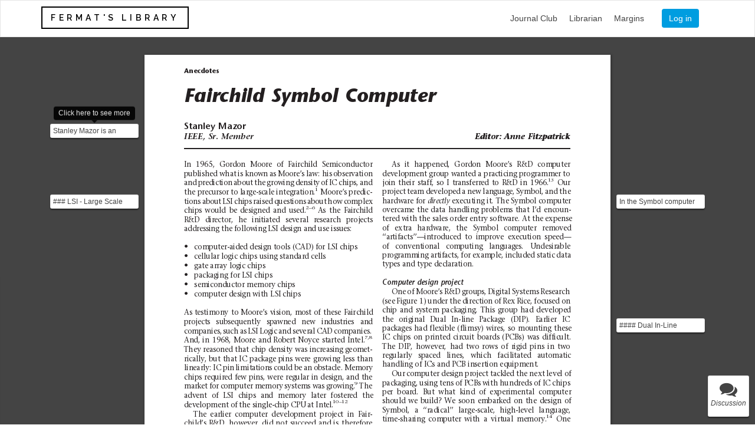

--- FILE ---
content_type: text/html; charset=utf-8
request_url: https://fermatslibrary.com/s/fairchild-symbol-computer
body_size: 693196
content:
<!DOCTYPE html>
<html>
<head>
<title>
Fermat&#39;s Library | Fairchild Symbol Computer annotated/explained version.
</title>
<script src="https://cdnjs.cloudflare.com/ajax/libs/mathjax/2.7.1/MathJax.js?config=TeX-AMS-MML_HTMLorMML"></script>
<link rel="stylesheet" media="all" href="/assets/application-5edd3f3ed2d3c0a382998a93f3a5d05d53f5ac0dbcdd015cea6f3a5805458d87.css" />
<script src="/assets/application-93d5e900b1b65caf31071c98fc06a39336309cc06f3b2470d57ce99e48d3440a.js"></script>
<meta name="csrf-param" content="authenticity_token" />
<meta name="csrf-token" content="ylevQYe/lMc1T6TfxDXemkDpY7TWDNtBloxqnyzu5TKrSc03B50PbSW6R78K91rrHIeDdGEgwHtCY4OtVO0RMA==" />
<meta content='Fermat&amp;#39;s Library | Fairchild Symbol Computer annotated/explained version.' property='og:title'>
<meta content='company' property='og:type'>
<meta content='https://fermatslibrary.com/' property='og:url'>
<meta content='Fermat&amp;#39;s Library is a platform for illuminating academic papers.' property='og:description'>
<meta content='Fermat&#39;s Library' property='og:site_name'>
<meta content='https://fermatslibrary.com/fl-card.png' property='og:image'>
<meta name='twitter:card' value='summary'>
<meta name='twitter:site' value='@fermatslibrary'>
<meta content='https://fermatslibrary.com/' property='twitter:url'>
<meta content='Fermat&amp;#39;s Library | Fairchild Symbol Computer annotated/explained version.' property='twitter:title'>
<meta content='Fermat&amp;#39;s Library is a platform for illuminating academic papers.' property='twitter:description'>
<meta content='https://fermatslibrary.com/fl-card.png' name='twitter:image'>

<link rel="shortcut icon" type="image/x-icon" href="/favicon.ico" />
<link href='https://fonts.googleapis.com/css?family=Droid+Serif:400italic,400,700italic,700|Arbutus+Slab:400' rel='stylesheet' type='text/css'>
<link href='https://fonts.googleapis.com/css?family=Raleway:600' rel='stylesheet' type='text/css'>
</head>
<body class='paper-body' data-show-newsletter-popup='true'>
<div class='navbar'>
<div class='container nav-inner-content'>
<a class="nav-logo" href="/">FERMAT&#39;S LIBRARY</a>
<ul class='nav-content-right'>
<li>
<a href="https://fermatslibrary.com/journal_club">Journal Club
</a></li>
<li>
<a href="https://fermatslibrary.com/librarian">Librarian
</a></li>

<li>
<a href="https://fermatslibrary.com/margins">Margins
</a></li>
<li class='nav-blue-button' id='login'>
<a href="/users/sign_in">Log in</a>
</li>
</ul>
</div>
</div>
<div aria-hidden='true' aria-labelledby='emailCollectionModal' class='modal fade' id='emailCollectionModal' role='dialog' tabindex='-1'>
<div class='modal-dialog'>
<div class='modal-content'>
<div class='modal-body'>
<form action="/public/newsletter_subscription" accept-charset="UTF-8" method="post"><input name="utf8" type="hidden" value="&#x2713;" /><input type="hidden" name="authenticity_token" value="4EFPEzp+/zRfXJlwsFKMmXVIh9ig7laDJRuxY1APdKSBXy1lulxknk+pehB+kAjoKSZnGBfCTbnx9FhRKAyApg==" />
<div class='form-group'>
<label class='control-label' for='email'>Join our newsletter to receive a new paper every week</label>
<input type="text" name="email" id="email" placeholder="myemail@email.com" class="form-control" />
</div>
<div class='modal-footer'>
<button class='btn btn-default' data-dismiss='modal' type='button'>Close</button>
<input type="submit" name="commit" value="Subscribe!" class="btn btn-success" data-disable-with="Subscribe!" />
</div>
</form>

</div>
</div>
</div>
</div>

<div id='wrapper'>
<div class='sidebar-wrapper'>
<div class='sidebar-nav'>
<div class='sidebar-header'>
<h3>
Comments
</h3>
<button class='close' id='comments-close-button'>
<i class='fa fa-times'></i>
</button>
</div>
<div class='sidebar-comments'>
<div class='comment'>
<div class='comment-body'>
Ask a question or post a comment about the paper
</div>
</div>
</div>

<div class='comment-form'>
<div class='sign-up-form'>
<p>
Join the discussion! Ask questions and share your comments.
</p>
<a class="login-button google-button login-popup" data-width="600" data-height="600" rel="nofollow" data-method="post" href="/users/auth/google_oauth2">Sign in with Google</a>
<br>
<a class="login-button facebook-button login-popup" data-width="600" data-height="600" rel="nofollow" data-method="post" href="/users/auth/facebook">Sign in with Facebook</a>
<br>
<a class="comment-form-links login-popup" data-width="820" data-height="820" href="/users/sign_in?redirect=https%3A%2F%2Ffermatslibrary.com%2Fp%2F63c78e57">Sign in with email</a>
</div>
</div>

</div>
</div>

<div data-key='63c78e57' id='page-content-wrapper'>
<div class='paper-section'>
<div class='comment-ball' data-comment-side='left' data-comment-top='210.0'></div>
<div class='comment-snippet' data-comment-side='left' data-comment-top='210.0' data-placement='top' data-toggle='tooltip' id='levitation' title='Click here to see more'>
Stanley Mazor is an American computer engineer who was instrumental...
</div>
<div class='comment-ball' data-comment-side='left' data-comment-top='330.0'></div>
<div class='comment-snippet' data-comment-side='left' data-comment-top='330.0'>
### LSI - Large Scale Integration
Process of embedding thousands o...
</div>
<div class='comment-ball' data-comment-side='right' data-comment-top='330.0'></div>
<div class='comment-snippet' data-comment-side='right' data-comment-top='330.0'>
In the Symbol computer there was effectively a hardware compiler. T...
</div>
<div class='comment-ball' data-comment-side='right' data-comment-top='540.0'></div>
<div class='comment-snippet' data-comment-side='right' data-comment-top='540.0'>
#### Dual In-Line Package
Way of packaging microelectronics by use...
</div>
<div class='comment-ball' data-comment-side='right' data-comment-top='750.0'></div>
<div class='comment-snippet' data-comment-side='right' data-comment-top='750.0'>
Approximately 18,000 circuit packages were required to implement th...
</div>
<div class='comment-ball' data-comment-side='left' data-comment-top='990.0'></div>
<div class='comment-snippet' data-comment-side='left' data-comment-top='990.0'>
A variable length array of `DEPT-PERSON` records (with a max size o...
</div>
<div class='comment-ball' data-comment-side='left' data-comment-top='1620.0'></div>
<div class='comment-snippet' data-comment-side='left' data-comment-top='1620.0'>
### Intel 4004
The Intel 4004 is a 4-bit CPU, considered to be the...
</div>
<div class='comment-ball' data-comment-side='left' data-comment-top='2010.0'></div>
<div class='comment-snippet' data-comment-side='left' data-comment-top='2010.0'>
### Polish Notation
Mathematical notation where operators precede ...
</div>
<div class='comment-ball' data-comment-side='right' data-comment-top='2010.0'></div>
<div class='comment-snippet' data-comment-side='right' data-comment-top='2010.0'>
### Floating Point Numbers

You can think of floating point numbe...
</div>
<div class='comment-ball' data-comment-side='right' data-comment-top='2490.0'></div>
<div class='comment-snippet' data-comment-side='right' data-comment-top='2490.0'>
Visual representation of a variable length string in Symbol.
![](h...
</div>
<div class='comment-ball' data-comment-side='left' data-comment-top='2640.0'></div>
<div class='comment-snippet' data-comment-side='left' data-comment-top='2640.0'>
![Symbol&#39;s Diagram](https://i.imgur.com/vfyJU5w.png)
*Architecture...
</div>
<div class='comment-ball' data-comment-side='left' data-comment-top='3090.0'></div>
<div class='comment-snippet' data-comment-side='left' data-comment-top='3090.0'>
A page consists of 16K bits of storage divided into 32 groups. Each...
</div>
<div class='new-comment-ball' id='new-comment'></div>







<style type="text/css">
/*! 
 * Base CSS for pdf2htmlEX
 * Copyright 2012,2013 Lu Wang <coolwanglu@gmail.com> 
 * https://github.com/coolwanglu/pdf2htmlEX/blob/master/share/LICENSE
 */#sidebar{position:absolute;top:0;left:0;bottom:0;width:250px;padding:0;margin:0;overflow:auto}#page-container{position:absolute;top:0;left:0;margin:0;padding:0;border:0}@media screen{#sidebar.opened+#page-container{left:250px}#page-container{bottom:0;right:0;overflow:auto}.loading-indicator{display:none}.loading-indicator.active{display:block;position:absolute;width:64px;height:64px;top:50%;left:50%;margin-top:-32px;margin-left:-32px}.loading-indicator img{position:absolute;top:0;left:0;bottom:0;right:0}}@media print{@page{margin:0}html{margin:0}body{margin:0;-webkit-print-color-adjust:exact}#sidebar{display:none}#page-container{width:auto;height:auto;overflow:visible;background-color:transparent}.d{display:none}}.pf{position:relative;background-color:white;overflow:hidden;margin:0;border:0}.pc{position:absolute;border:0;padding:0;margin:0;top:0;left:0;width:100%;height:100%;overflow:hidden;display:block;transform-origin:0 0;-ms-transform-origin:0 0;-webkit-transform-origin:0 0}.pc.opened{display:block}.bf{position:absolute;border:0;margin:0;top:0;bottom:0;width:100%;height:100%;-ms-user-select:none;-moz-user-select:none;-webkit-user-select:none;user-select:none}.bi{position:absolute;border:0;margin:0;-ms-user-select:none;-moz-user-select:none;-webkit-user-select:none;user-select:none}@media print{.pf{margin:0;box-shadow:none;page-break-after:always;page-break-inside:avoid}@-moz-document url-prefix(){.pf{overflow:visible;border:1px solid #fff}.pc{overflow:visible}}}.c{position:absolute;border:0;padding:0;margin:0;overflow:hidden;display:block}.t{position:absolute;white-space:pre;font-size:1px;transform-origin:0 100%;-ms-transform-origin:0 100%;-webkit-transform-origin:0 100%;unicode-bidi:bidi-override;-moz-font-feature-settings:"liga" 0}.t:after{content:''}.t:before{content:'';display:inline-block}.t span{position:relative;unicode-bidi:bidi-override}._{display:inline-block;color:transparent;z-index:-1}::selection{background:rgba(127,255,255,0.4)}::-moz-selection{background:rgba(127,255,255,0.4)}.pi{display:none}.d{position:absolute;transform-origin:0 100%;-ms-transform-origin:0 100%;-webkit-transform-origin:0 100%}.it{border:0;background-color:rgba(255,255,255,0.0)}.ir:hover{cursor:pointer}</style>
<style type="text/css">
/*! 
 * Fancy styles for pdf2htmlEX
 * Copyright 2012,2013 Lu Wang <coolwanglu@gmail.com> 
 * https://github.com/coolwanglu/pdf2htmlEX/blob/master/share/LICENSE
 */@keyframes fadein{from{opacity:0}to{opacity:1}}@-webkit-keyframes fadein{from{opacity:0}to{opacity:1}}@keyframes swing{0%{transform:rotate(0deg)}10%{transform:rotate(0deg)}90%{transform:rotate(720deg)}100%{transform:rotate(720deg)}}@-webkit-keyframes swing{0%{-webkit-transform:rotate(0deg)}10%{-webkit-transform:rotate(0deg)}90%{-webkit-transform:rotate(720deg)}100%{-webkit-transform:rotate(720deg)}}@media screen{#sidebar{background-color:#2f3236;background-image:url("[data-uri]")}#outline{font-family:Georgia,Times,"Times New Roman",serif;font-size:13px;margin:2em 1em}#outline ul{padding:0}#outline li{list-style-type:none;margin:1em 0}#outline li>ul{margin-left:1em}#outline a,#outline a:visited,#outline a:hover,#outline a:active{line-height:1.2;color:#e8e8e8;text-overflow:ellipsis;white-space:nowrap;text-decoration:none;display:block;overflow:hidden;outline:0}#outline a:hover{color:#0cf}#page-container{background-color:#9e9e9e;background-image:url("[data-uri]");-webkit-transition:left 500ms;transition:left 500ms}.pf{margin:13px auto;box-shadow:1px 1px 3px 1px #333;border-collapse:separate}.pc.opened{-webkit-animation:fadein 100ms;animation:fadein 100ms}.loading-indicator.active{-webkit-animation:swing 1.5s ease-in-out .01s infinite alternate none;animation:swing 1.5s ease-in-out .01s infinite alternate none}.checked{background:no-repeat url([data-uri])}}</style>
<style type="text/css">
.ff0{font-family:sans-serif;visibility:hidden;}
@font-face{font-family:ff1;src:url('[data-uri]')format("woff");}.ff1{font-family:ff1;line-height:1.030000;font-style:normal;font-weight:normal;visibility:visible;}
@font-face{font-family:ff2;src:url('[data-uri]')format("woff");}.ff2{font-family:ff2;line-height:1.019000;font-style:normal;font-weight:normal;visibility:visible;}
@font-face{font-family:ff3;src:url('[data-uri]')format("woff");}.ff3{font-family:ff3;line-height:1.021000;font-style:normal;font-weight:normal;visibility:visible;}
@font-face{font-family:ff4;src:url('[data-uri]')format("woff");}.ff4{font-family:ff4;line-height:1.025000;font-style:normal;font-weight:normal;visibility:visible;}
@font-face{font-family:ff5;src:url('[data-uri]')format("woff");}.ff5{font-family:ff5;line-height:1.123000;font-style:normal;font-weight:normal;visibility:visible;}
@font-face{font-family:ff6;src:url('[data-uri]')format("woff");}.ff6{font-family:ff6;line-height:1.021000;font-style:normal;font-weight:normal;visibility:visible;}
@font-face{font-family:ff7;src:url('[data-uri]')format("woff");}.ff7{font-family:ff7;line-height:1.016000;font-style:normal;font-weight:normal;visibility:visible;}
@font-face{font-family:ff8;src:url('[data-uri]')format("woff");}.ff8{font-family:ff8;line-height:0.988000;font-style:normal;font-weight:normal;visibility:visible;}
@font-face{font-family:ff9;src:url('[data-uri]')format("woff");}.ff9{font-family:ff9;line-height:1.054000;font-style:normal;font-weight:normal;visibility:visible;}
@font-face{font-family:ffa;src:url('[data-uri]')format("woff");}.ffa{font-family:ffa;line-height:1.035000;font-style:normal;font-weight:normal;visibility:visible;}
@font-face{font-family:ffb;src:url('[data-uri]')format("woff");}.ffb{font-family:ffb;line-height:1.012000;font-style:normal;font-weight:normal;visibility:visible;}
@font-face{font-family:ffc;src:url('[data-uri]')format("woff");}.ffc{font-family:ffc;line-height:1.034000;font-style:normal;font-weight:normal;visibility:visible;}
@font-face{font-family:ffd;src:url('[data-uri]')format("woff");}.ffd{font-family:ffd;line-height:1.012000;font-style:normal;font-weight:normal;visibility:visible;}
@font-face{font-family:ffe;src:url('[data-uri]')format("woff");}.ffe{font-family:ffe;line-height:1.000000;font-style:normal;font-weight:normal;visibility:visible;}
.m0{transform:matrix(0.350000,0.000000,0.000000,0.350000,0,0);-ms-transform:matrix(0.350000,0.000000,0.000000,0.350000,0,0);-webkit-transform:matrix(0.350000,0.000000,0.000000,0.350000,0,0);}
.m1{transform:matrix(0.393791,0.000000,0.000000,0.350000,0,0);-ms-transform:matrix(0.393791,0.000000,0.000000,0.350000,0,0);-webkit-transform:matrix(0.393791,0.000000,0.000000,0.350000,0,0);}
.v0{vertical-align:0.000000px;}
.ls2f{letter-spacing:-1.025745px;}
.ls2a{letter-spacing:-0.997053px;}
.ls5{letter-spacing:-0.778275px;}
.ls24{letter-spacing:-0.760342px;}
.ls23{letter-spacing:-0.728064px;}
.ls6{letter-spacing:-0.706544px;}
.lsc{letter-spacing:-0.688612px;}
.ls13{letter-spacing:-0.685025px;}
.ls15{letter-spacing:-0.674266px;}
.lsd{letter-spacing:-0.656333px;}
.ls30{letter-spacing:-0.652747px;}
.ls7{letter-spacing:-0.649160px;}
.ls3{letter-spacing:-0.645574px;}
.ls2{letter-spacing:-0.641987px;}
.lsb{letter-spacing:-0.638401px;}
.ls14{letter-spacing:-0.634814px;}
.ls11{letter-spacing:-0.631228px;}
.ls1{letter-spacing:-0.624054px;}
.lse{letter-spacing:-0.616881px;}
.ls2c{letter-spacing:-0.609708px;}
.lsf{letter-spacing:-0.598949px;}
.ls4{letter-spacing:-0.595362px;}
.ls26{letter-spacing:-0.588189px;}
.ls12{letter-spacing:-0.581016px;}
.ls21{letter-spacing:-0.573843px;}
.ls1d{letter-spacing:-0.573773px;}
.ls1f{letter-spacing:-0.570257px;}
.ls22{letter-spacing:-0.566670px;}
.ls9{letter-spacing:-0.563084px;}
.ls19{letter-spacing:-0.559497px;}
.ls1c{letter-spacing:-0.555911px;}
.ls16{letter-spacing:-0.552324px;}
.ls17{letter-spacing:-0.552256px;}
.ls1b{letter-spacing:-0.548738px;}
.ls8{letter-spacing:-0.545151px;}
.ls25{letter-spacing:-0.541565px;}
.ls10{letter-spacing:-0.540303px;}
.ls1a{letter-spacing:-0.537978px;}
.ls18{letter-spacing:-0.534391px;}
.ls27{letter-spacing:-0.530805px;}
.ls20{letter-spacing:-0.527218px;}
.lsa{letter-spacing:-0.523632px;}
.ls29{letter-spacing:-0.520045px;}
.ls1e{letter-spacing:-0.512872px;}
.ls2e{letter-spacing:-0.451902px;}
.ls0{letter-spacing:0.000000px;}
.ls2d{letter-spacing:10.192890px;}
.ls31{letter-spacing:10.680068px;}
.ls28{letter-spacing:10.859983px;}
.ls2b{letter-spacing:12.240793px;}
.sc_{text-shadow:none;}
.sc0{text-shadow:-0.015em 0 transparent,0 0.015em transparent,0.015em 0 transparent,0 -0.015em  transparent;}
@media screen and (-webkit-min-device-pixel-ratio:0){
.sc_{-webkit-text-stroke:0px transparent;}
.sc0{-webkit-text-stroke:0.015em transparent;text-shadow:none;}
}
.ws0{word-spacing:0.000000px;}
._4{margin-left:-463.336616px;}
._21{margin-left:-13.179628px;}
._1f{margin-left:-12.179069px;}
._1e{margin-left:-10.996270px;}
._20{margin-left:-9.868022px;}
._18{margin-left:-2.066588px;}
._c{margin-left:-1.014734px;}
._9{width:1.086716px;}
._a{width:5.587798px;}
._7{width:6.703206px;}
._6{width:7.958488px;}
._f{width:9.199748px;}
._8{width:10.824117px;}
._10{width:11.849862px;}
._2{width:13.549136px;}
._1{width:14.557936px;}
._b{width:16.350694px;}
._13{width:17.373103px;}
._12{width:18.818470px;}
._15{width:20.364261px;}
._14{width:21.744318px;}
._5{width:22.903517px;}
._16{width:24.049949px;}
._d{width:25.919780px;}
._19{width:26.931179px;}
._1d{width:28.172115px;}
._11{width:29.215792px;}
._17{width:30.431622px;}
._0{width:32.058796px;}
._e{width:34.546187px;}
._1a{width:37.947400px;}
._1b{width:71.902199px;}
._1c{width:73.613612px;}
._3{width:1072.557576px;}
.fc0{color:rgb(35,31,32);}
.fs4{font-size:23.907200px;}
.fs7{font-size:23.909600px;}
.fs6{font-size:31.880800px;}
.fs3{font-size:35.865200px;}
.fs2{font-size:39.850400px;}
.fs1{font-size:43.836000px;}
.fs5{font-size:53.797200px;}
.fs0{font-size:95.640800px;}
.yc8{bottom:41.666024px;}
.y77{bottom:41.669320px;}
.y1a6{bottom:41.674522px;}
.y78{bottom:43.256780px;}
.ya1{bottom:103.022122px;}
.y136{bottom:103.022237px;}
.yfd{bottom:103.024366px;}
.y75{bottom:103.025500px;}
.yc5{bottom:103.027674px;}
.y3b{bottom:103.578879px;}
.y135{bottom:118.340443px;}
.yc4{bottom:118.345880px;}
.y74{bottom:118.424044px;}
.ya0{bottom:118.657914px;}
.yfc{bottom:118.660159px;}
.y3a{bottom:119.214671px;}
.y134{bottom:133.738988px;}
.y73{bottom:133.742251px;}
.yc3{bottom:133.744425px;}
.y9f{bottom:134.214624px;}
.yfb{bottom:134.295951px;}
.y39{bottom:134.771381px;}
.y133{bottom:149.057194px;}
.yc2{bottom:149.062631px;}
.y72{bottom:149.139540px;}
.y9e{bottom:149.850417px;}
.yfa{bottom:149.852661px;}
.y38{bottom:150.407174px;}
.y1a5{bottom:153.190373px;}
.y16f{bottom:153.193900px;}
.y132{bottom:164.375400px;}
.y130{bottom:164.378428px;}
.yc1{bottom:164.380837px;}
.y71{bottom:164.536829px;}
.y9d{bottom:165.407126px;}
.yf9{bottom:165.488454px;}
.y37{bottom:166.042966px;}
.y1a4{bottom:168.587683px;}
.y16e{bottom:168.591211px;}
.y131{bottom:169.931300px;}
.y12f{bottom:179.696634px;}
.yc0{bottom:179.778126px;}
.y70{bottom:179.934118px;}
.y9c{bottom:181.042919px;}
.yf8{bottom:181.124246px;}
.y36{bottom:181.678759px;}
.y1a3{bottom:183.905770px;}
.y16d{bottom:183.909298px;}
.y12e{bottom:195.095178px;}
.ybf{bottom:195.096332px;}
.y6f{bottom:195.331407px;}
.y9b{bottom:196.599629px;}
.yf7{bottom:196.760039px;}
.y35{bottom:197.314552px;}
.y1a2{bottom:199.223857px;}
.y16c{bottom:199.227384px;}
.y12d{bottom:210.413385px;}
.ybe{bottom:210.414539px;}
.y6e{bottom:210.649613px;}
.y9a{bottom:212.235421px;}
.yf6{bottom:212.395831px;}
.y34{bottom:212.950344px;}
.y16b{bottom:214.624695px;}
.y12c{bottom:225.731591px;}
.ybd{bottom:225.811828px;}
.y6d{bottom:226.046902px;}
.y99{bottom:227.792131px;}
.yf5{bottom:228.031624px;}
.y33{bottom:228.507054px;}
.y1a1{bottom:229.940370px;}
.y16a{bottom:229.942782px;}
.ybc{bottom:241.130034px;}
.y12b{bottom:241.130135px;}
.y6c{bottom:241.444191px;}
.y98{bottom:243.427924px;}
.yf4{bottom:243.588334px;}
.y32{bottom:244.142847px;}
.y1a0{bottom:245.258457px;}
.y169{bottom:245.260868px;}
.ybb{bottom:256.448240px;}
.y6b{bottom:256.841480px;}
.y12a{bottom:257.004431px;}
.y97{bottom:259.063716px;}
.yf3{bottom:259.224126px;}
.y31{bottom:259.778639px;}
.y19f{bottom:260.655767px;}
.y168{bottom:260.658179px;}
.yba{bottom:271.845529px;}
.y69{bottom:272.717247px;}
.y96{bottom:274.620426px;}
.yf2{bottom:274.859919px;}
.y30{bottom:275.414432px;}
.y19e{bottom:275.973854px;}
.y167{bottom:275.976266px;}
.y6a{bottom:278.271420px;}
.yb9{bottom:287.163735px;}
.y68{bottom:288.114536px;}
.y129{bottom:288.276016px;}
.y95{bottom:290.256219px;}
.yf1{bottom:290.495712px;}
.y2f{bottom:291.050224px;}
.y19d{bottom:291.291941px;}
.y166{bottom:291.294353px;}
.yb8{bottom:302.481942px;}
.y67{bottom:303.432742px;}
.y128{bottom:303.594223px;}
.y94{bottom:305.812929px;}
.yf0{bottom:306.131504px;}
.y2e{bottom:306.606934px;}
.y19c{bottom:306.610028px;}
.y165{bottom:306.612439px;}
.yb7{bottom:317.879231px;}
.y66{bottom:318.830031px;}
.y127{bottom:318.912429px;}
.y93{bottom:321.448721px;}
.yef{bottom:321.688214px;}
.y19b{bottom:322.007338px;}
.y164{bottom:322.009750px;}
.y2d{bottom:322.242727px;}
.yb6{bottom:333.197437px;}
.y65{bottom:334.227320px;}
.y63{bottom:334.230773px;}
.y126{bottom:334.310973px;}
.y92{bottom:337.005431px;}
.yee{bottom:337.324007px;}
.y19a{bottom:337.325425px;}
.y163{bottom:337.327837px;}
.y2c{bottom:337.878519px;}
.y64{bottom:339.783220px;}
.yb5{bottom:348.515643px;}
.y62{bottom:349.628062px;}
.y125{bottom:349.629180px;}
.y91{bottom:352.641224px;}
.y199{bottom:352.643512px;}
.y162{bottom:352.645924px;}
.yed{bottom:352.959799px;}
.y2b{bottom:353.514312px;}
.yb4{bottom:363.912932px;}
.y61{bottom:364.946269px;}
.y124{bottom:364.947386px;}
.y198{bottom:368.040822px;}
.y161{bottom:368.043234px;}
.y90{bottom:368.277016px;}
.yec{bottom:368.595592px;}
.y2a{bottom:369.388608px;}
.yb3{bottom:379.231138px;}
.y123{bottom:380.265592px;}
.y60{bottom:380.343558px;}
.y197{bottom:383.358909px;}
.y160{bottom:383.361321px;}
.y8f{bottom:383.833726px;}
.yeb{bottom:384.469888px;}
.yb2{bottom:394.549345px;}
.y122{bottom:395.662881px;}
.y5f{bottom:395.740847px;}
.y196{bottom:398.676996px;}
.y15f{bottom:398.679408px;}
.y8e{bottom:399.469519px;}
.y29{bottom:403.438132px;}
.yb1{bottom:409.946634px;}
.y121{bottom:410.981087px;}
.y5e{bottom:411.138136px;}
.y195{bottom:414.075422px;}
.y15e{bottom:414.077834px;}
.y8d{bottom:415.343815px;}
.yea{bottom:418.519412px;}
.y28{bottom:419.073925px;}
.yb0{bottom:425.264840px;}
.y120{bottom:426.299294px;}
.y5d{bottom:426.456342px;}
.y194{bottom:429.393509px;}
.y15d{bottom:429.395921px;}
.ye9{bottom:434.155205px;}
.y27{bottom:434.709718px;}
.y11f{bottom:441.697838px;}
.y5c{bottom:441.853631px;}
.y193{bottom:444.711596px;}
.y15c{bottom:444.714008px;}
.y8a{bottom:446.615260px;}
.y8c{bottom:446.615400px;}
.ye8{bottom:449.790997px;}
.y26{bottom:450.345510px;}
.y8b{bottom:452.171300px;}
.yaf{bottom:455.981132px;}
.y11e{bottom:457.016044px;}
.y5b{bottom:457.250920px;}
.y59{bottom:457.260198px;}
.y192{bottom:460.108906px;}
.y15b{bottom:460.111318px;}
.y89{bottom:462.171970px;}
.y5a{bottom:462.806820px;}
.ye7{bottom:465.347707px;}
.y25{bottom:465.902220px;}
.yae{bottom:469.870959px;}
.y11d{bottom:472.334250px;}
.y58{bottom:472.657487px;}
.y191{bottom:475.426993px;}
.y15a{bottom:475.429405px;}
.y88{bottom:477.807763px;}
.ye6{bottom:480.983500px;}
.y23{bottom:481.855558px;}
.yad{bottom:483.840009px;}
.y24{bottom:487.411540px;}
.y11c{bottom:487.731539px;}
.y57{bottom:488.054776px;}
.y190{bottom:490.745080px;}
.y159{bottom:490.747492px;}
.y87{bottom:493.364472px;}
.ye5{bottom:496.619292px;}
.y22{bottom:497.412267px;}
.yac{bottom:497.809060px;}
.y11b{bottom:503.049746px;}
.y56{bottom:503.372982px;}
.y158{bottom:506.065579px;}
.y18f{bottom:506.083432px;}
.y86{bottom:509.000265px;}
.ye4{bottom:512.255085px;}
.y21{bottom:513.048060px;}
.y1f{bottom:513.048490px;}
.y11a{bottom:518.367952px;}
.y20{bottom:518.683340px;}
.y55{bottom:518.770271px;}
.y157{bottom:521.462889px;}
.y18e{bottom:521.480742px;}
.y85{bottom:524.556975px;}
.yab{bottom:527.177937px;}
.ye3{bottom:528.129381px;}
.y1e{bottom:528.684282px;}
.y119{bottom:533.686158px;}
.y54{bottom:534.167560px;}
.y156{bottom:536.780976px;}
.y18d{bottom:536.798829px;}
.y84{bottom:540.192767px;}
.yaa{bottom:542.496143px;}
.ye2{bottom:543.765174px;}
.y1d{bottom:544.320075px;}
.y118{bottom:549.083447px;}
.y53{bottom:550.041857px;}
.y155{bottom:552.099063px;}
.y18c{bottom:552.116916px;}
.y81{bottom:555.828123px;}
.y83{bottom:555.828560px;}
.ya9{bottom:557.814349px;}
.ye1{bottom:559.400966px;}
.y1c{bottom:559.955867px;}
.y82{bottom:561.384460px;}
.y117{bottom:564.401653px;}
.y52{bottom:565.439146px;}
.y154{bottom:567.496373px;}
.y18b{bottom:567.514226px;}
.y80{bottom:571.384833px;}
.ya8{bottom:573.211638px;}
.ye0{bottom:575.036759px;}
.y1b{bottom:575.591660px;}
.y116{bottom:579.719860px;}
.y51{bottom:580.836435px;}
.y153{bottom:582.814460px;}
.y18a{bottom:582.832313px;}
.y7f{bottom:587.020625px;}
.ya7{bottom:588.529845px;}
.ydf{bottom:590.593469px;}
.y19{bottom:591.148717px;}
.y50{bottom:596.154641px;}
.y1a{bottom:596.783460px;}
.y152{bottom:598.132547px;}
.y189{bottom:598.150400px;}
.y7e{bottom:602.577335px;}
.ya6{bottom:603.848051px;}
.yde{bottom:606.229261px;}
.y18{bottom:606.784510px;}
.y115{bottom:610.991445px;}
.y4f{bottom:611.551930px;}
.y151{bottom:613.530973px;}
.y188{bottom:613.548826px;}
.y7d{bottom:618.213128px;}
.ya5{bottom:619.245340px;}
.ydd{bottom:621.865054px;}
.y17{bottom:622.420302px;}
.y114{bottom:626.309651px;}
.y4e{bottom:626.949219px;}
.y150{bottom:628.849060px;}
.y187{bottom:628.866913px;}
.y7c{bottom:633.769838px;}
.ydc{bottom:637.500847px;}
.y16{bottom:638.056095px;}
.y113{bottom:641.706940px;}
.y4d{bottom:642.346508px;}
.y186{bottom:644.185000px;}
.y14f{bottom:646.945460px;}
.y7b{bottom:649.405630px;}
.ya3{bottom:649.963552px;}
.ydb{bottom:653.136639px;}
.ya4{bottom:655.517380px;}
.y112{bottom:657.582426px;}
.y4c{bottom:657.664714px;}
.y185{bottom:659.503087px;}
.y7a{bottom:664.962340px;}
.ya2{bottom:665.281759px;}
.yda{bottom:668.772432px;}
.y15{bottom:669.327680px;}
.y111{bottom:672.900632px;}
.y4b{bottom:673.062003px;}
.y14e{bottom:674.884678px;}
.y184{bottom:674.900397px;}
.yd9{bottom:684.329142px;}
.y14{bottom:685.201720px;}
.y110{bottom:688.297921px;}
.y4a{bottom:689.015382px;}
.y14d{bottom:690.202885px;}
.y183{bottom:690.218484px;}
.yd8{bottom:700.282521px;}
.y13{bottom:701.075760px;}
.y10f{bottom:703.616128px;}
.y14c{bottom:705.521091px;}
.y182{bottom:705.536571px;}
.yc7{bottom:706.789894px;}
.y12{bottom:717.029180px;}
.y10e{bottom:718.934334px;}
.y49{bottom:720.207884px;}
.y14b{bottom:720.918380px;}
.y181{bottom:720.933882px;}
.yc6{bottom:722.188320px;}
.y11{bottom:732.903220px;}
.y10d{bottom:734.252540px;}
.yd7{bottom:734.252962px;}
.y48{bottom:735.605173px;}
.y180{bottom:736.251968px;}
.y14a{bottom:739.014640px;}
.y79{bottom:739.900000px;}
.y10{bottom:748.777120px;}
.yd6{bottom:749.888755px;}
.y10c{bottom:750.207911px;}
.y47{bottom:751.002462px;}
.y17f{bottom:751.570055px;}
.yd5{bottom:765.524547px;}
.y10b{bottom:765.526117px;}
.y46{bottom:766.320669px;}
.y149{bottom:766.953388px;}
.y17e{bottom:766.968481px;}
.yf{bottom:780.048838px;}
.y10a{bottom:780.844323px;}
.yd4{bottom:781.160340px;}
.y45{bottom:781.717958px;}
.y148{bottom:782.271594px;}
.y17d{bottom:782.286568px;}
.ye{bottom:795.684630px;}
.y109{bottom:796.241612px;}
.yd3{bottom:796.796132px;}
.y44{bottom:797.115247px;}
.y147{bottom:797.589800px;}
.y145{bottom:797.590445px;}
.y17c{bottom:797.604655px;}
.y146{bottom:803.225080px;}
.yd{bottom:811.241340px;}
.yb{bottom:811.241695px;}
.y108{bottom:811.559818px;}
.yd2{bottom:812.431925px;}
.y43{bottom:812.512536px;}
.y144{bottom:812.987734px;}
.y17b{bottom:813.003081px;}
.yc{bottom:816.876620px;}
.ya{bottom:826.877487px;}
.y107{bottom:826.878025px;}
.y42{bottom:827.909825px;}
.yd1{bottom:827.988635px;}
.y143{bottom:828.305940px;}
.y141{bottom:828.308989px;}
.y17a{bottom:828.321168px;}
.y142{bottom:833.861840px;}
.y106{bottom:842.275314px;}
.y9{bottom:842.513280px;}
.y7{bottom:842.513602px;}
.y41{bottom:843.228031px;}
.yd0{bottom:843.624427px;}
.y140{bottom:843.627195px;}
.y179{bottom:843.639255px;}
.y8{bottom:848.069180px;}
.y105{bottom:857.593520px;}
.y6{bottom:858.149395px;}
.y40{bottom:858.625320px;}
.y3e{bottom:858.629747px;}
.y13f{bottom:858.945402px;}
.y178{bottom:858.957342px;}
.ycf{bottom:859.260220px;}
.y3f{bottom:864.181220px;}
.y104{bottom:873.468692px;}
.y5{bottom:873.785187px;}
.y3d{bottom:874.027036px;}
.y13e{bottom:874.342691px;}
.y177{bottom:874.354652px;}
.y103{bottom:888.865981px;}
.y4{bottom:889.420980px;}
.y3c{bottom:889.424325px;}
.y13d{bottom:889.660897px;}
.y176{bottom:889.672739px;}
.yce{bottom:890.531522px;}
.y102{bottom:904.184188px;}
.ycd{bottom:904.739360px;}
.y13c{bottom:904.979103px;}
.y175{bottom:904.990826px;}
.y101{bottom:919.502394px;}
.y0{bottom:919.800000px;}
.y13b{bottom:920.376392px;}
.y174{bottom:920.388137px;}
.ycc{bottom:934.582485px;}
.y100{bottom:934.820600px;}
.y3{bottom:935.693640px;}
.y13a{bottom:935.694598px;}
.y173{bottom:935.706223px;}
.ycb{bottom:950.218278px;}
.y139{bottom:951.012805px;}
.y172{bottom:951.024310px;}
.y2{bottom:952.123200px;}
.yca{bottom:965.854070px;}
.yff{bottom:966.098526px;}
.y138{bottom:966.410094px;}
.y171{bottom:966.422736px;}
.yc9{bottom:981.410780px;}
.yfe{bottom:981.416733px;}
.y137{bottom:981.728300px;}
.y170{bottom:981.740823px;}
.y1{bottom:998.475380px;}
.y76{bottom:1048.637240px;}
.h1{height:1.400000px;}
.h6{height:18.551987px;}
.hc{height:19.271138px;}
.h14{height:24.261289px;}
.hd{height:24.325050px;}
.h12{height:24.548216px;}
.h11{height:24.739501px;}
.h10{height:24.835143px;}
.ha{height:25.058309px;}
.hf{height:27.293417px;}
.h8{height:27.616204px;}
.h5{height:27.831395px;}
.h9{height:29.230138px;}
.h4{height:30.525406px;}
.hb{height:31.322414px;}
.h3{height:33.753720px;}
.h13{height:34.455096px;}
.h7{height:46.265592px;}
.h2{height:74.695465px;}
.he{height:252.000000px;}
.h0{height:1079.353856px;}
.w2{width:536.900000px;}
.w1{width:655.200000px;}
.w0{width:790.763484px;}
.x13{left:36.272180px;}
.x0{left:67.200000px;}
.x16{left:69.300000px;}
.x2c{left:72.544220px;}
.x9{left:83.656020px;}
.x2d{left:85.322682px;}
.x2e{left:86.671718px;}
.x2a{left:133.341740px;}
.x28{left:139.929440px;}
.x2b{left:152.628560px;}
.x19{left:154.136640px;}
.x29{left:166.835900px;}
.x21{left:181.281240px;}
.x1a{left:190.488200px;}
.x22{left:192.472420px;}
.x23{left:193.900980px;}
.x24{left:198.028347px;}
.x17{left:224.458500px;}
.x18{left:259.063840px;}
.x3{left:273.509180px;}
.x1{left:289.303840px;}
.x4{left:293.907320px;}
.x2{left:298.272660px;}
.x8{left:319.781980px;}
.x1b{left:345.894622px;}
.x6{left:356.530300px;}
.x1e{left:358.435140px;}
.x1d{left:362.641497px;}
.x7{left:364.546700px;}
.x2f{left:365.580738px;}
.x30{left:369.312067px;}
.x5{left:373.277380px;}
.xb{left:403.121523px;}
.xa{left:419.789158px;}
.x25{left:460.268055px;}
.x26{left:477.728440px;}
.x1c{left:480.982600px;}
.x12{left:541.541840px;}
.x10{left:579.798380px;}
.x1f{left:606.945300px;}
.x11{left:610.911280px;}
.x14{left:661.628800px;}
.x15{left:673.693160px;}
.xe{left:681.709420px;}
.xc{left:684.804820px;}
.x27{left:693.456260px;}
.xf{left:698.138980px;}
.xd{left:700.123340px;}
.x20{left:735.681100px;}
@media print{
.v0{vertical-align:0.000000pt;}
.ls2f{letter-spacing:-0.976900pt;}
.ls2a{letter-spacing:-0.949574pt;}
.ls5{letter-spacing:-0.741214pt;}
.ls24{letter-spacing:-0.724135pt;}
.ls23{letter-spacing:-0.693394pt;}
.ls6{letter-spacing:-0.672899pt;}
.lsc{letter-spacing:-0.655821pt;}
.ls13{letter-spacing:-0.652405pt;}
.ls15{letter-spacing:-0.642158pt;}
.lsd{letter-spacing:-0.625079pt;}
.ls30{letter-spacing:-0.621663pt;}
.ls7{letter-spacing:-0.618248pt;}
.ls3{letter-spacing:-0.614832pt;}
.ls2{letter-spacing:-0.611416pt;}
.lsb{letter-spacing:-0.608001pt;}
.ls14{letter-spacing:-0.604585pt;}
.ls11{letter-spacing:-0.601169pt;}
.ls1{letter-spacing:-0.594338pt;}
.lse{letter-spacing:-0.587506pt;}
.ls2c{letter-spacing:-0.580675pt;}
.lsf{letter-spacing:-0.570427pt;}
.ls4{letter-spacing:-0.567012pt;}
.ls26{letter-spacing:-0.560180pt;}
.ls12{letter-spacing:-0.553349pt;}
.ls21{letter-spacing:-0.546517pt;}
.ls1d{letter-spacing:-0.546450pt;}
.ls1f{letter-spacing:-0.543102pt;}
.ls22{letter-spacing:-0.539686pt;}
.ls9{letter-spacing:-0.536270pt;}
.ls19{letter-spacing:-0.532854pt;}
.ls1c{letter-spacing:-0.529439pt;}
.ls16{letter-spacing:-0.526023pt;}
.ls17{letter-spacing:-0.525958pt;}
.ls1b{letter-spacing:-0.522607pt;}
.ls8{letter-spacing:-0.519191pt;}
.ls25{letter-spacing:-0.515776pt;}
.ls10{letter-spacing:-0.514574pt;}
.ls1a{letter-spacing:-0.512360pt;}
.ls18{letter-spacing:-0.508944pt;}
.ls27{letter-spacing:-0.505529pt;}
.ls20{letter-spacing:-0.502113pt;}
.lsa{letter-spacing:-0.498697pt;}
.ls29{letter-spacing:-0.495281pt;}
.ls1e{letter-spacing:-0.488450pt;}
.ls2e{letter-spacing:-0.430382pt;}
.ls0{letter-spacing:0.000000pt;}
.ls2d{letter-spacing:9.707514pt;}
.ls31{letter-spacing:10.171493pt;}
.ls28{letter-spacing:10.342841pt;}
.ls2b{letter-spacing:11.657898pt;}
.ws0{word-spacing:0.000000pt;}
._4{margin-left:-441.272967pt;}
._21{margin-left:-12.552027pt;}
._1f{margin-left:-11.599113pt;}
._1e{margin-left:-10.472638pt;}
._20{margin-left:-9.398116pt;}
._18{margin-left:-1.968179pt;}
._c{margin-left:-0.966414pt;}
._9{width:1.034967pt;}
._a{width:5.321713pt;}
._7{width:6.384006pt;}
._6{width:7.579512pt;}
._f{width:8.761665pt;}
._8{width:10.308683pt;}
._10{width:11.285583pt;}
._2{width:12.903939pt;}
._1{width:13.864701pt;}
._b{width:15.572089pt;}
._13{width:16.545812pt;}
._12{width:17.922353pt;}
._15{width:19.394534pt;}
._14{width:20.708874pt;}
._5{width:21.812873pt;}
._16{width:22.904713pt;}
._d{width:24.685505pt;}
._19{width:25.648742pt;}
._1d{width:26.830585pt;}
._11{width:27.824564pt;}
._17{width:28.982497pt;}
._0{width:30.532187pt;}
._e{width:32.901130pt;}
._1a{width:36.140381pt;}
._1b{width:68.478285pt;}
._1c{width:70.108202pt;}
._3{width:1021.483406pt;}
.fs4{font-size:22.768762pt;}
.fs7{font-size:22.771048pt;}
.fs6{font-size:30.362667pt;}
.fs3{font-size:34.157333pt;}
.fs2{font-size:37.952762pt;}
.fs1{font-size:41.748571pt;}
.fs5{font-size:51.235429pt;}
.fs0{font-size:91.086476pt;}
.yc8{bottom:39.681927pt;}
.y77{bottom:39.685067pt;}
.y1a6{bottom:39.690021pt;}
.y78{bottom:41.196933pt;}
.ya1{bottom:98.116306pt;}
.y136{bottom:98.116416pt;}
.yfd{bottom:98.118444pt;}
.y75{bottom:98.119524pt;}
.yc5{bottom:98.121594pt;}
.y3b{bottom:98.646551pt;}
.y135{bottom:112.705184pt;}
.yc4{bottom:112.710362pt;}
.y74{bottom:112.784804pt;}
.ya0{bottom:113.007537pt;}
.yfc{bottom:113.009675pt;}
.y3a{bottom:113.537782pt;}
.y134{bottom:127.370464pt;}
.y73{bottom:127.373572pt;}
.yc3{bottom:127.375643pt;}
.y9f{bottom:127.823451pt;}
.yfb{bottom:127.900906pt;}
.y39{bottom:128.353696pt;}
.y133{bottom:141.959232pt;}
.yc2{bottom:141.964410pt;}
.y72{bottom:142.037657pt;}
.y9e{bottom:142.714682pt;}
.yfa{bottom:142.716820pt;}
.y38{bottom:143.244927pt;}
.y1a5{bottom:145.895593pt;}
.y16f{bottom:145.898953pt;}
.y132{bottom:156.548000pt;}
.y130{bottom:156.550884pt;}
.yc1{bottom:156.553178pt;}
.y71{bottom:156.701742pt;}
.y9d{bottom:157.530597pt;}
.yf9{bottom:157.608051pt;}
.y37{bottom:158.136158pt;}
.y1a4{bottom:160.559698pt;}
.y16e{bottom:160.563058pt;}
.y131{bottom:161.839333pt;}
.y12f{bottom:171.139651pt;}
.yc0{bottom:171.217263pt;}
.y70{bottom:171.365826pt;}
.y9c{bottom:172.421828pt;}
.yf8{bottom:172.499282pt;}
.y36{bottom:173.027390pt;}
.y1a3{bottom:175.148352pt;}
.y16d{bottom:175.151712pt;}
.y12e{bottom:185.804932pt;}
.ybf{bottom:185.806031pt;}
.y6f{bottom:186.029911pt;}
.y9b{bottom:187.237742pt;}
.yf7{bottom:187.390513pt;}
.y35{bottom:187.918621pt;}
.y1a2{bottom:189.737006pt;}
.y16c{bottom:189.740366pt;}
.y12d{bottom:200.393700pt;}
.ybe{bottom:200.394799pt;}
.y6e{bottom:200.618679pt;}
.y9a{bottom:202.128973pt;}
.yf6{bottom:202.281744pt;}
.y34{bottom:202.809852pt;}
.y16b{bottom:204.404471pt;}
.y12c{bottom:214.982467pt;}
.ybd{bottom:215.058884pt;}
.y6d{bottom:215.282764pt;}
.y99{bottom:216.944887pt;}
.yf5{bottom:217.172975pt;}
.y33{bottom:217.625766pt;}
.y1a1{bottom:218.990828pt;}
.y16a{bottom:218.993125pt;}
.ybc{bottom:229.647651pt;}
.y12b{bottom:229.647748pt;}
.y6c{bottom:229.946849pt;}
.y98{bottom:231.836118pt;}
.yf4{bottom:231.988889pt;}
.y32{bottom:232.516997pt;}
.y1a0{bottom:233.579483pt;}
.y169{bottom:233.581779pt;}
.ybb{bottom:244.236419pt;}
.y6b{bottom:244.610933pt;}
.y12a{bottom:244.766125pt;}
.y97{bottom:246.727349pt;}
.yf3{bottom:246.880120pt;}
.y31{bottom:247.408228pt;}
.y19f{bottom:248.243588pt;}
.y168{bottom:248.245885pt;}
.yba{bottom:258.900504pt;}
.y69{bottom:259.730711pt;}
.y96{bottom:261.543263pt;}
.yf2{bottom:261.771351pt;}
.y30{bottom:262.299459pt;}
.y19e{bottom:262.832242pt;}
.y167{bottom:262.834539pt;}
.y6a{bottom:265.020400pt;}
.yb9{bottom:273.489272pt;}
.y68{bottom:274.394796pt;}
.y129{bottom:274.548587pt;}
.y95{bottom:276.434494pt;}
.yf1{bottom:276.662583pt;}
.y2f{bottom:277.190690pt;}
.y19d{bottom:277.420896pt;}
.y166{bottom:277.423193pt;}
.yb8{bottom:288.078040pt;}
.y67{bottom:288.983564pt;}
.y128{bottom:289.137355pt;}
.y94{bottom:291.250408pt;}
.yf0{bottom:291.553814pt;}
.y2e{bottom:292.006604pt;}
.y19c{bottom:292.009550pt;}
.y165{bottom:292.011847pt;}
.yb7{bottom:302.742125pt;}
.y66{bottom:303.647649pt;}
.y127{bottom:303.726123pt;}
.y93{bottom:306.141639pt;}
.yef{bottom:306.369728pt;}
.y19b{bottom:306.673655pt;}
.y164{bottom:306.675952pt;}
.y2d{bottom:306.897835pt;}
.yb6{bottom:317.330892pt;}
.y65{bottom:318.311733pt;}
.y63{bottom:318.315022pt;}
.y126{bottom:318.391403pt;}
.y92{bottom:320.957553pt;}
.yee{bottom:321.260959pt;}
.y19a{bottom:321.262309pt;}
.y163{bottom:321.264606pt;}
.y2c{bottom:321.789066pt;}
.y64{bottom:323.603067pt;}
.yb5{bottom:331.919660pt;}
.y62{bottom:332.979107pt;}
.y125{bottom:332.980171pt;}
.y91{bottom:335.848784pt;}
.y199{bottom:335.850964pt;}
.y162{bottom:335.853260pt;}
.yed{bottom:336.152190pt;}
.y2b{bottom:336.680297pt;}
.yb4{bottom:346.583745pt;}
.y61{bottom:347.567875pt;}
.y124{bottom:347.568939pt;}
.y198{bottom:350.515069pt;}
.y161{bottom:350.517366pt;}
.y90{bottom:350.740015pt;}
.yec{bottom:351.043421pt;}
.y2a{bottom:351.798674pt;}
.yb3{bottom:361.172513pt;}
.y123{bottom:362.157707pt;}
.y60{bottom:362.231960pt;}
.y197{bottom:365.103723pt;}
.y160{bottom:365.106020pt;}
.y8f{bottom:365.555930pt;}
.yeb{bottom:366.161798pt;}
.yb2{bottom:375.761281pt;}
.y122{bottom:376.821791pt;}
.y5f{bottom:376.896044pt;}
.y196{bottom:379.692377pt;}
.y15f{bottom:379.694674pt;}
.y8e{bottom:380.447161pt;}
.y29{bottom:384.226793pt;}
.yb1{bottom:390.425365pt;}
.y121{bottom:391.410559pt;}
.y5e{bottom:391.560129pt;}
.y195{bottom:394.357545pt;}
.y15e{bottom:394.359842pt;}
.y8d{bottom:395.565538pt;}
.yea{bottom:398.589916pt;}
.y28{bottom:399.118024pt;}
.yb0{bottom:405.014133pt;}
.y120{bottom:405.999327pt;}
.y5d{bottom:406.148897pt;}
.y194{bottom:408.946199pt;}
.y15d{bottom:408.948496pt;}
.ye9{bottom:413.481147pt;}
.y27{bottom:414.009255pt;}
.y11f{bottom:420.664607pt;}
.y5c{bottom:420.812982pt;}
.y193{bottom:423.534853pt;}
.y15c{bottom:423.537150pt;}
.y8a{bottom:425.347867pt;}
.y8c{bottom:425.348000pt;}
.ye8{bottom:428.372379pt;}
.y26{bottom:428.900486pt;}
.y8b{bottom:430.639333pt;}
.yaf{bottom:434.267744pt;}
.y11e{bottom:435.253375pt;}
.y5b{bottom:435.477067pt;}
.y59{bottom:435.485903pt;}
.y192{bottom:438.198959pt;}
.y15b{bottom:438.201255pt;}
.y89{bottom:440.163781pt;}
.y5a{bottom:440.768400pt;}
.ye7{bottom:443.188293pt;}
.y25{bottom:443.716400pt;}
.yae{bottom:447.496151pt;}
.y11d{bottom:449.842143pt;}
.y58{bottom:450.149988pt;}
.y191{bottom:452.787613pt;}
.y15a{bottom:452.789909pt;}
.y88{bottom:455.055012pt;}
.ye6{bottom:458.079524pt;}
.y23{bottom:458.910055pt;}
.yad{bottom:460.800009pt;}
.y24{bottom:464.201467pt;}
.y11c{bottom:464.506228pt;}
.y57{bottom:464.814072pt;}
.y190{bottom:467.376267pt;}
.y159{bottom:467.378564pt;}
.y87{bottom:469.870926pt;}
.ye5{bottom:472.970755pt;}
.y22{bottom:473.725969pt;}
.yac{bottom:474.103867pt;}
.y11b{bottom:479.094996pt;}
.y56{bottom:479.402840pt;}
.y158{bottom:481.967218pt;}
.y18f{bottom:481.984221pt;}
.y86{bottom:484.762157pt;}
.ye4{bottom:487.861986pt;}
.y21{bottom:488.617200pt;}
.y1f{bottom:488.617609pt;}
.y11a{bottom:493.683764pt;}
.y20{bottom:493.984133pt;}
.y55{bottom:494.066925pt;}
.y157{bottom:496.631323pt;}
.y18e{bottom:496.648326pt;}
.y85{bottom:499.578071pt;}
.yab{bottom:502.074226pt;}
.ye3{bottom:502.980363pt;}
.y1e{bottom:503.508840pt;}
.y119{bottom:508.272531pt;}
.y54{bottom:508.731010pt;}
.y156{bottom:511.219977pt;}
.y18d{bottom:511.236980pt;}
.y84{bottom:514.469302pt;}
.yaa{bottom:516.662994pt;}
.ye2{bottom:517.871594pt;}
.y1d{bottom:518.400071pt;}
.y118{bottom:522.936616pt;}
.y53{bottom:523.849387pt;}
.y155{bottom:525.808631pt;}
.y18c{bottom:525.825634pt;}
.y81{bottom:529.360117pt;}
.y83{bottom:529.360533pt;}
.ya9{bottom:531.251761pt;}
.ye1{bottom:532.762825pt;}
.y1c{bottom:533.291302pt;}
.y82{bottom:534.651867pt;}
.y117{bottom:537.525384pt;}
.y52{bottom:538.513472pt;}
.y154{bottom:540.472736pt;}
.y18b{bottom:540.489740pt;}
.y80{bottom:544.176031pt;}
.ya8{bottom:545.915846pt;}
.ye0{bottom:547.654056pt;}
.y1b{bottom:548.182533pt;}
.y116{bottom:552.114152pt;}
.y51{bottom:553.177557pt;}
.y153{bottom:555.061391pt;}
.y18a{bottom:555.078394pt;}
.y7f{bottom:559.067262pt;}
.ya7{bottom:560.504614pt;}
.ydf{bottom:562.469970pt;}
.y19{bottom:562.998778pt;}
.y50{bottom:567.766325pt;}
.y1a{bottom:568.365200pt;}
.y152{bottom:569.650045pt;}
.y189{bottom:569.667048pt;}
.y7e{bottom:573.883176pt;}
.ya6{bottom:575.093382pt;}
.yde{bottom:577.361201pt;}
.y18{bottom:577.890009pt;}
.y115{bottom:581.896614pt;}
.y4f{bottom:582.430409pt;}
.y151{bottom:584.315213pt;}
.y188{bottom:584.332216pt;}
.y7d{bottom:588.774407pt;}
.ya5{bottom:589.757467pt;}
.ydd{bottom:592.252432pt;}
.y17{bottom:592.781240pt;}
.y114{bottom:596.485382pt;}
.y4e{bottom:597.094494pt;}
.y150{bottom:598.903867pt;}
.y187{bottom:598.920870pt;}
.y7c{bottom:603.590322pt;}
.ydc{bottom:607.143663pt;}
.y16{bottom:607.672471pt;}
.y113{bottom:611.149467pt;}
.y4d{bottom:611.758579pt;}
.y186{bottom:613.509524pt;}
.y14f{bottom:616.138533pt;}
.y7b{bottom:618.481553pt;}
.ya3{bottom:619.012907pt;}
.ydb{bottom:622.034894pt;}
.ya4{bottom:624.302267pt;}
.y112{bottom:626.268977pt;}
.y4c{bottom:626.347347pt;}
.y185{bottom:628.098178pt;}
.y7a{bottom:633.297467pt;}
.ya2{bottom:633.601675pt;}
.yda{bottom:636.926126pt;}
.y15{bottom:637.454933pt;}
.y111{bottom:640.857745pt;}
.y4b{bottom:641.011431pt;}
.y14e{bottom:642.747313pt;}
.y184{bottom:642.762283pt;}
.yd9{bottom:651.742040pt;}
.y14{bottom:652.573067pt;}
.y110{bottom:655.521830pt;}
.y4a{bottom:656.205126pt;}
.y14d{bottom:657.336081pt;}
.y183{bottom:657.350937pt;}
.yd8{bottom:666.935734pt;}
.y13{bottom:667.691200pt;}
.y10f{bottom:670.110598pt;}
.y14c{bottom:671.924849pt;}
.y182{bottom:671.939591pt;}
.yc7{bottom:673.133232pt;}
.y12{bottom:682.884933pt;}
.y10e{bottom:684.699365pt;}
.y49{bottom:685.912271pt;}
.y14b{bottom:686.588933pt;}
.y181{bottom:686.603697pt;}
.yc6{bottom:687.798400pt;}
.y11{bottom:698.003067pt;}
.y10d{bottom:699.288133pt;}
.yd7{bottom:699.288535pt;}
.y48{bottom:700.576356pt;}
.y180{bottom:701.192351pt;}
.y14a{bottom:703.823467pt;}
.y79{bottom:704.666667pt;}
.y10{bottom:713.121067pt;}
.yd6{bottom:714.179766pt;}
.y10c{bottom:714.483725pt;}
.y47{bottom:715.240440pt;}
.y17f{bottom:715.781005pt;}
.yd5{bottom:729.070997pt;}
.y10b{bottom:729.072492pt;}
.y46{bottom:729.829208pt;}
.y149{bottom:730.431798pt;}
.y17e{bottom:730.446173pt;}
.yf{bottom:742.903655pt;}
.y10a{bottom:743.661260pt;}
.yd4{bottom:743.962228pt;}
.y45{bottom:744.493293pt;}
.y148{bottom:745.020565pt;}
.y17d{bottom:745.034827pt;}
.ye{bottom:757.794886pt;}
.y109{bottom:758.325345pt;}
.yd3{bottom:758.853459pt;}
.y44{bottom:759.157378pt;}
.y147{bottom:759.609333pt;}
.y145{bottom:759.609947pt;}
.y17c{bottom:759.623481pt;}
.y146{bottom:764.976267pt;}
.yd{bottom:772.610800pt;}
.yb{bottom:772.611138pt;}
.y108{bottom:772.914113pt;}
.yd2{bottom:773.744690pt;}
.y43{bottom:773.821463pt;}
.y144{bottom:774.274032pt;}
.y17b{bottom:774.288649pt;}
.yc{bottom:777.977733pt;}
.ya{bottom:787.502369pt;}
.y107{bottom:787.502881pt;}
.y42{bottom:788.485547pt;}
.yd1{bottom:788.560605pt;}
.y143{bottom:788.862800pt;}
.y141{bottom:788.865704pt;}
.y17a{bottom:788.877303pt;}
.y142{bottom:794.154133pt;}
.y106{bottom:802.166965pt;}
.y9{bottom:802.393600pt;}
.y7{bottom:802.393907pt;}
.y41{bottom:803.074315pt;}
.yd0{bottom:803.451836pt;}
.y140{bottom:803.454472pt;}
.y179{bottom:803.465957pt;}
.y8{bottom:807.684933pt;}
.y105{bottom:816.755733pt;}
.y6{bottom:817.285138pt;}
.y40{bottom:817.738400pt;}
.y3e{bottom:817.742616pt;}
.y13f{bottom:818.043240pt;}
.y178{bottom:818.054611pt;}
.ycf{bottom:818.343067pt;}
.y3f{bottom:823.029733pt;}
.y104{bottom:831.874945pt;}
.y5{bottom:832.176369pt;}
.y3d{bottom:832.406701pt;}
.y13e{bottom:832.707325pt;}
.y177{bottom:832.718717pt;}
.y103{bottom:846.539030pt;}
.y4{bottom:847.067600pt;}
.y3c{bottom:847.070785pt;}
.y13d{bottom:847.296092pt;}
.y176{bottom:847.307371pt;}
.yce{bottom:848.125259pt;}
.y102{bottom:861.127798pt;}
.ycd{bottom:861.656533pt;}
.y13c{bottom:861.884860pt;}
.y175{bottom:861.896025pt;}
.y101{bottom:875.716565pt;}
.y0{bottom:876.000000pt;}
.y13b{bottom:876.548945pt;}
.y174{bottom:876.560130pt;}
.ycc{bottom:890.078557pt;}
.y100{bottom:890.305333pt;}
.y3{bottom:891.136800pt;}
.y13a{bottom:891.137713pt;}
.y173{bottom:891.148784pt;}
.ycb{bottom:904.969788pt;}
.y139{bottom:905.726481pt;}
.y172{bottom:905.737438pt;}
.y2{bottom:906.784000pt;}
.yca{bottom:919.861019pt;}
.yff{bottom:920.093835pt;}
.y138{bottom:920.390565pt;}
.y171{bottom:920.402606pt;}
.yc9{bottom:934.676933pt;}
.yfe{bottom:934.682602pt;}
.y137{bottom:934.979333pt;}
.y170{bottom:934.991260pt;}
.y1{bottom:950.928933pt;}
.y76{bottom:998.702133pt;}
.h1{height:1.333333pt;}
.h6{height:17.668559pt;}
.hc{height:18.353464pt;}
.h14{height:23.105989pt;}
.hd{height:23.166715pt;}
.h12{height:23.379253pt;}
.h11{height:23.561429pt;}
.h10{height:23.652517pt;}
.ha{height:23.865056pt;}
.hf{height:25.993731pt;}
.h8{height:26.301147pt;}
.h5{height:26.506091pt;}
.h9{height:27.838227pt;}
.h4{height:29.071816pt;}
.hb{height:29.830871pt;}
.h3{height:32.146400pt;}
.h13{height:32.814377pt;}
.h7{height:44.062469pt;}
.h2{height:71.138538pt;}
.he{height:240.000000pt;}
.h0{height:1027.956053pt;}
.w2{width:511.333333pt;}
.w1{width:624.000000pt;}
.w0{width:753.108080pt;}
.x13{left:34.544933pt;}
.x0{left:64.000000pt;}
.x16{left:66.000000pt;}
.x2c{left:69.089733pt;}
.x9{left:79.672400pt;}
.x2d{left:81.259697pt;}
.x2e{left:82.544494pt;}
.x2a{left:126.992133pt;}
.x28{left:133.266133pt;}
.x2b{left:145.360533pt;}
.x19{left:146.796800pt;}
.x29{left:158.891333pt;}
.x21{left:172.648800pt;}
.x1a{left:181.417333pt;}
.x22{left:183.307067pt;}
.x23{left:184.667600pt;}
.x24{left:188.598426pt;}
.x17{left:213.770000pt;}
.x18{left:246.727467pt;}
.x3{left:260.484933pt;}
.x1{left:275.527467pt;}
.x4{left:279.911733pt;}
.x2{left:284.069200pt;}
.x8{left:304.554267pt;}
.x1b{left:329.423450pt;}
.x6{left:339.552667pt;}
.x1e{left:341.366800pt;}
.x1d{left:345.372854pt;}
.x7{left:347.187333pt;}
.x2f{left:348.172131pt;}
.x30{left:351.725778pt;}
.x5{left:355.502267pt;}
.xb{left:383.925260pt;}
.xa{left:399.799198pt;}
.x25{left:438.350528pt;}
.x26{left:454.979467pt;}
.x1c{left:458.078667pt;}
.x12{left:515.754133pt;}
.x10{left:552.188933pt;}
.x1f{left:578.043143pt;}
.x11{left:581.820267pt;}
.x14{left:630.122667pt;}
.x15{left:641.612533pt;}
.xe{left:649.247067pt;}
.xc{left:652.195067pt;}
.x27{left:660.434533pt;}
.xf{left:664.894267pt;}
.xd{left:666.784133pt;}
.x20{left:700.648667pt;}
}
</style>
<script src="compatibility.js"></script>
<script src="pdf2htmlEX.min.js"></script>
<script>
try{
pdf2htmlEX.defaultViewer = new pdf2htmlEX.Viewer({});
}catch(e){}
</script>




<div id="page-container">
<div id="pf1" class="pf w0 h0" data-page-no="1">
<div class="pc pc1 w0 h0">
<img class="bi x0 y0 w1 h1" alt="" src="[data-uri]"><div class="t m0 x0 h2 y1 ff1 fs0 fc0 sc0 ls0 ws0">Fairchild<span class="_ _0"> </span>Symbol<span class="_ _0"> </span>Computer</div>
<div class="t m0 x0 h3 y2 ff2 fs1 fc0 sc0 ls0 ws0">Stanley<span class="_ _1"> </span>Mazor</div>
<div class="t m0 x0 h4 y3 ff3 fs2 fc0 sc0 ls0 ws0">IEEE,<span class="_ _2"> </span>Sr.<span class="_ _2"> </span>Member<span class="_ _3"> </span>Editor:<span class="_ _2"> </span>Anne<span class="_ _2"> </span>Fitzpatrick<span class="_ _4"></span>Editor:<span class="_ _2"> </span>Anne<span class="_ _2"> </span>Fitzpatrick</div>
<div class="t m0 x0 h5 y4 ff4 fs3 fc0 sc0 ls1 ws0">In<span class="_ _5"> </span>1965,<span class="_ _5"> </span>Gordon<span class="_ _5"> </span>Moore<span class="_ _5"> </span>of<span class="_ _5"> </span>Fairchild<span class="_ _5"> </span>Semiconductor</div>
<div class="t m0 x0 h5 y5 ff4 fs3 fc0 sc0 ls1 ws0">published what<span class="_ _6"> </span>is known<span class="_ _6"> </span>as Moore’s<span class="_ _6"> </span>law: his<span class="_ _6"> </span>observation</div>
<div class="t m0 x0 h5 y6 ff4 fs3 fc0 sc0 ls2 ws0">and<span class="_ _7"> </span>prediction<span class="_ _7"> </span>about<span class="_ _7"> </span>the<span class="_ _7"> </span>growing<span class="_ _7"> </span>density<span class="_ _7"> </span>of<span class="_ _7"> </span>IC<span class="_ _7"> </span>chips,<span class="_ _7"> </span>and</div>
<div class="t m0 x0 h5 y7 ff4 fs3 fc0 sc0 ls2 ws0">the<span class="_ _8"> </span>precursor<span class="_ _8"> </span>to large-scale<span class="_ _8"> </span>i<span class="_ _9"></span>ntegration.</div>
<div class="t m1 x1 h6 y8 ff4 fs4 fc0 sc0 ls0 ws0">1</div>
<div class="t m0 x2 h5 y9 ff4 fs3 fc0 sc0 ls1 ws0">Moore’s p<span class="_ _9"></span>redic-</div>
<div class="t m0 x0 h5 ya ff4 fs3 fc0 sc0 ls3 ws0">tions<span class="_ _7"> </span>about<span class="_ _7"> </span>LSI<span class="_ _7"> </span>chips<span class="_ _7"> </span>raised<span class="_ _7"> </span>questions<span class="_ _a"> </span>about<span class="_ _a"> </span>how<span class="_ _7"> </span>complex</div>
<div class="t m0 x0 h5 yb ff4 fs3 fc0 sc0 ls4 ws0">chips<span class="_ _1"> </span>would<span class="_ _b"> </span>be<span class="_ _1"> </span>designed<span class="_ _b"> </span>and<span class="_ _b"> </span>use<span class="_ _c"></span>d.</div>
<div class="t m1 x3 h6 yc ff4 fs4 fc0 sc0 ls0 ws0">2–<span class="_ _c"></span>6</div>
<div class="t m0 x4 h5 yd ff4 fs3 fc0 sc0 ls5 ws0">As<span class="_ _b"> </span>the<span class="_ _b"> </span>Fairchild</div>
<div class="t m0 x0 h5 ye ff4 fs3 fc0 sc0 ls6 ws0">R&amp;D<span class="_ _d"> </span>director,<span class="_ _d"> </span>he<span class="_ _d"> </span>initiated<span class="_ _d"> </span>seve<span class="_ _9"></span>ral<span class="_ _d"> </span>research<span class="_ _d"> </span>pr<span class="_ _9"></span>ojects</div>
<div class="t m0 x0 h5 yf ff4 fs3 fc0 sc0 ls7 ws0">addressing the following LSI design and use issues:</div>
<div class="t m0 x0 h7 y10 ff5 fs5 fc0 sc0 ls0 ws0">N<span class="_ _e"> </span><span class="ff4 fs3">com<span class="_ _c"></span>p<span class="_ _c"></span>ut<span class="_ _c"></span>er<span class="_ _c"></span>-a<span class="_ _c"></span>id<span class="_ _c"></span>ed d<span class="_ _c"></span>e<span class="_ _c"></span>si<span class="_ _c"></span>gn t<span class="_ _c"></span>oo<span class="_ _c"></span>ls (<span class="_ _c"></span>CA<span class="_ _c"></span>D)<span class="_ _f"> </span>fo<span class="_ _c"></span>r LS<span class="_ _c"></span>I c<span class="_ _c"></span>hi<span class="_ _c"></span>ps</span>
</div>
<div class="t m0 x0 h7 y11 ff5 fs5 fc0 sc0 ls0 ws0">N<span class="_ _e"> </span><span class="ff4 fs3 ls8">cellular lo<span class="_ _9"></span>gic chips<span class="_ _10"> </span>using sta<span class="_ _9"></span>ndard cells</span>
</div>
<div class="t m0 x0 h7 y12 ff5 fs5 fc0 sc0 ls0 ws0">N<span class="_ _e"> </span><span class="ff4 fs3 ls9">gate<span class="_ _8"> </span>array<span class="_ _8"> </span>logic<span class="_ _8"> </span>chips</span>
</div>
<div class="t m0 x0 h7 y13 ff5 fs5 fc0 sc0 ls0 ws0">N<span class="_ _e"> </span><span class="ff4 fs3">pac<span class="_ _c"></span>ka<span class="_ _c"></span>g<span class="_ _c"></span>ing<span class="_ _f"> </span>for<span class="_ _f"> </span>LS<span class="_ _c"></span>I ch<span class="_ _c"></span>ips</span>
</div>
<div class="t m0 x0 h7 y14 ff5 fs5 fc0 sc0 ls0 ws0">N<span class="_ _e"> </span><span class="ff4 fs3">sem<span class="_ _c"></span>i<span class="_ _c"></span>con<span class="_ _c"></span>d<span class="_ _c"></span>uc<span class="_ _c"></span>tor<span class="_ _f"> </span>me<span class="_ _c"></span>mor<span class="_ _c"></span>y c<span class="_ _c"></span>h<span class="_ _c"></span>ips</span>
</div>
<div class="t m0 x0 h7 y15 ff5 fs5 fc0 sc0 ls0 ws0">N<span class="_ _e"> </span><span class="ff4 fs3 lsa">computer design<span class="_ _8"> </span>with<span class="_ _8"> </span>L<span class="_ _9"></span>SI chips</span>
</div>
<div class="t m0 x0 h5 y16 ff4 fs3 fc0 sc0 lsb ws0">As<span class="_ _10"> </span>testimony<span class="_ _2"> </span>to<span class="_ _2"> </span>Moore’s<span class="_ _10"> </span>vision,<span class="_ _2"> </span>most<span class="_ _10"> </span>of<span class="_ _2"> </span>these<span class="_ _10"> </span>Fair<span class="_ _9"></span>child</div>
<div class="t m0 x0 h5 y17 ff4 fs3 fc0 sc0 lsc ws0">projects<span class="_ _11"> </span>subsequently<span class="_ _11"> </span>sp<span class="lsd">awned<span class="_ _11"> </span>new<span class="_ _11"> </span>industries<span class="_ _11"> </span>and</span>
</div>
<div class="t m0 x0 h5 y18 ff4 fs3 fc0 sc0 lse ws0">companies,<span class="_ _a"> </span>such<span class="_ _7"> </span>as<span class="_ _7"> </span>LSI<span class="_ _7"> </span>Logic<span class="_ _7"> </span>and<span class="_ _7"> </span>several<span class="_ _7"> </span>CAD<span class="_ _7"> </span>companies.</div>
<div class="t m0 x0 h5 y19 ff4 fs3 fc0 sc0 lsf ws0">And,<span class="_ _10"> </span>in<span class="_ _2"> </span>1968,<span class="_ _2"> </span>Moore<span class="_ _2"> </span>and<span class="_ _10"> </span>Robert<span class="_ _2"> </span>Noyce<span class="_ _2"> </span>started<span class="_ _10"> </span>Intel.</div>
<div class="t m1 x5 h6 y1a ff4 fs4 fc0 sc0 ls10 ws0">7,8</div>
<div class="t m0 x0 h5 y1b ff4 fs3 fc0 sc0 ls11 ws0">They<span class="_ _8"> </span>reasoned<span class="_ _8"> </span>that<span class="_ _8"> </span>chip<span class="_ _8"> </span>dens<span class="ls12">ity<span class="_ _8"> </span>was<span class="_ _8"> </span>increasing geomet-</span>
</div>
<div class="t m0 x0 h5 y1c ff4 fs3 fc0 sc0 ls2 ws0">rically,<span class="_ _10"> </span>but<span class="_ _10"> </span>that<span class="_ _10"> </span>IC<span class="_ _10"> </span>package<span class="_ _10"> </span>pins<span class="_ _10"> </span>were<span class="_ _2"> </span>growing<span class="_ _8"> </span>less<span class="_ _2"> </span>than</div>
<div class="t m0 x0 h5 y1d ff4 fs3 fc0 sc0 ls13 ws0">linearly:<span class="_ _6"> </span>IC pin<span class="_ _7"> </span>limi<span class="_ _9"></span>tations<span class="_ _6"> </span>could be<span class="_ _7"> </span>an obstacle.<span class="_ _6"> </span>Memory</div>
<div class="t m0 x0 h5 y1e ff4 fs3 fc0 sc0 ls14 ws0">chips<span class="_ _10"> </span>required<span class="_ _10"> </span>few<span class="_ _10"> </span>pins,<span class="_ _10"> </span>were<span class="_ _10"> </span>regular<span class="_ _10"> </span>in<span class="_ _10"> </span>design,<span class="_ _10"> </span>and<span class="_ _10"> </span>the</div>
<div class="t m0 x0 h5 y1f ff4 fs3 fc0 sc0 ls15 ws0">market<span class="_ _6"> </span>for<span class="_ _6"> </span>compute<span class="_ _9"></span>r<span class="_ _6"> </span>memory<span class="_ _6"> </span>systems was<span class="_ _7"> </span>grow<span class="_ _9"></span>ing.</div>
<div class="t m1 x6 h6 y20 ff4 fs4 fc0 sc0 ls0 ws0">9</div>
<div class="t m0 x7 h5 y21 ff4 fs3 fc0 sc0 ls16 ws0">The</div>
<div class="t m0 x0 h5 y22 ff4 fs3 fc0 sc0 ls7 ws0">advent<span class="_ _5"> </span>of<span class="_ _5"> </span>LSI<span class="_ _5"> </span>chips<span class="_ _5"> </span>and<span class="_ _5"> </span>memory<span class="_ _5"> </span>later<span class="_ _5"> </span>fostered<span class="_ _5"> </span>the</div>
<div class="t m0 x0 h5 y23 ff4 fs3 fc0 sc0 lse ws0">development of the single-chip CPU<span class="_ _6"> </span>at Intel.</div>
<div class="t m1 x8 h6 y24 ff4 fs4 fc0 sc0 ls17 ws0">10–12</div>
<div class="t m0 x9 h5 y25 ff4 fs3 fc0 sc0 ls8 ws0">The<span class="_ _12"> </span>earlier<span class="_ _12"> </span>computer<span class="_ _12"> </span>development<span class="_ _12"> </span>project<span class="_ _12"> </span>in<span class="_ _12"> </span>Fair-</div>
<div class="t m0 x0 h5 y26 ff4 fs3 fc0 sc0 ls0 ws0">ch<span class="_ _c"></span>il<span class="_ _c"></span>d’<span class="_ _c"></span>s<span class="_ _8"> </span>R&amp;D, howe<span class="_ _c"></span>ve<span class="_ _c"></span>r, did<span class="_ _8"> </span>not<span class="_ _10"> </span>su<span class="_ _c"></span>cc<span class="_ _c"></span>ee<span class="_ _c"></span>d<span class="_ _8"> </span>and<span class="_ _8"> </span>is<span class="_ _10"> </span>the<span class="_ _c"></span>ref<span class="_ _c"></span>o<span class="_ _c"></span>re</div>
<div class="t m0 x0 h5 y27 ff4 fs3 fc0 sc0 ls0 ws0">no<span class="_ _c"></span>t<span class="_ _b"> </span>well<span class="_ _b"> </span>k<span class="_ _c"></span>no<span class="_ _c"></span>wn<span class="_ _c"></span>.<span class="_ _b"> </span>I<span class="_ _b"> </span>work<span class="_ _c"></span>e<span class="_ _c"></span>d<span class="_ _b"> </span>as<span class="_ _b"> </span>a<span class="_ _13"> </span>de<span class="_ _c"></span>si<span class="_ _c"></span>gne<span class="_ _c"></span>r<span class="_ _b"> </span>on<span class="_ _b"> </span>bo<span class="_ _c"></span>th<span class="_ _b"> </span>the</div>
<div class="t m0 x0 h5 y28 ff4 fs3 fc0 sc0 ls0 ws0">Fai<span class="_ _c"></span>r<span class="_ _c"></span>chi<span class="_ _c"></span>l<span class="_ _c"></span>d<span class="_ _1"> </span>an<span class="_ _c"></span>d<span class="_ _1"> </span>Int<span class="_ _c"></span>e<span class="_ _c"></span>l<span class="_ _1"> </span>pro<span class="_ _c"></span>je<span class="_ _c"></span>ct<span class="_ _c"></span>s,<span class="_ _2"> </span>and<span class="_ _2"> </span>I<span class="_ _1"> </span>shar<span class="_ _c"></span>e<span class="_ _2"> </span>som<span class="_ _c"></span>e<span class="_ _1"> </span>ins<span class="_ _c"></span>ig<span class="_ _c"></span>ht<span class="_ _c"></span>s</div>
<div class="t m0 x0 h5 y29 ff4 fs3 fc0 sc0 ls16 ws0">about th<span class="_ _9"></span>em h<span class="_ _9"></span>ere.</div>
<div class="t m0 x0 h8 y2a ff6 fs3 fc0 sc0 ls0 ws0">Programming<span class="_ _10"> </span>at<span class="_ _10"> </span>Fairchild</div>
<div class="t m0 x9 h5 y2b ff4 fs3 fc0 sc0 ls0 ws0">In<span class="_ _10"> </span>196<span class="_ _c"></span>4,<span class="_ _8"> </span>I<span class="_ _2"> </span>jo<span class="_ _c"></span>in<span class="_ _c"></span>ed Fairc<span class="_ _c"></span>h<span class="_ _c"></span>il<span class="_ _c"></span>d<span class="_ _10"> </span>Sem<span class="_ _c"></span>ic<span class="_ _c"></span>on<span class="_ _c"></span>du<span class="_ _c"></span>ct<span class="_ _c"></span>or<span class="_ _8"> </span>in<span class="_ _10"> </span>Moun<span class="_ _c"></span>-</div>
<div class="t m0 x0 h5 y2c ff4 fs3 fc0 sc0 ls0 ws0">tai<span class="_ _c"></span>n<span class="_ _f"> </span>Vi<span class="_ _c"></span>ew<span class="_ _f"> </span>as a<span class="_ _6"> </span>Data<span class="_ _f"> </span>Pro<span class="_ _c"></span>ce<span class="_ _c"></span>s<span class="_ _c"></span>si<span class="_ _c"></span>ng<span class="_ _f"> </span>De<span class="_ _c"></span>par<span class="_ _c"></span>t<span class="_ _c"></span>me<span class="_ _c"></span>nt<span class="_ _f"> </span>pr<span class="_ _c"></span>og<span class="_ _c"></span>ra<span class="_ _c"></span>mm<span class="_ _c"></span>er</div>
<div class="t m0 x0 h5 y2d ff4 fs3 fc0 sc0 ls18 ws0">using<span class="_ _2"> </span>several<span class="_ _10"> </span>machines—the<span class="_ _2"> </span>IBM<span class="_ _10"> </span>1620<span class="_ _9"></span>,<span class="_ _10"> </span>140<span class="_ _9"></span>1,<span class="_ _10"> </span>a<span class="_ _9"></span>nd<span class="_ _10"> </span>360<span class="_ _9"></span>,</div>
<div class="t m0 x0 h5 y2e ff4 fs3 fc0 sc0 ls16 ws0">and<span class="_ _12"> </span>the<span class="_ _12"> </span>SDS<span class="_ _12"> </span>930—in<span class="_ _12"> </span>assem<span class="_ _9"></span>bly<span class="_ _12"> </span>language,<span class="_ _12"> </span>Cobol,<span class="_ _12"> </span>a<span class="_ _9"></span>nd</div>
<div class="t m0 x0 h5 y2f ff4 fs3 fc0 sc0 ls0 ws0">For<span class="_ _c"></span>t<span class="_ _c"></span>ra<span class="_ _c"></span>n.<span class="_ _14"> </span>I<span class="_ _14"> </span>wro<span class="_ _c"></span>te<span class="_ _14"> </span>so<span class="_ _c"></span>ft<span class="_ _c"></span>wa<span class="_ _c"></span>re<span class="_ _14"> </span>tha<span class="_ _c"></span>t<span class="_ _14"> </span>pro<span class="_ _c"></span>c<span class="_ _c"></span>es<span class="_ _c"></span>sed<span class="_ _14"> </span>sa<span class="_ _c"></span>l<span class="_ _c"></span>es<span class="_ _14"> </span>ord<span class="_ _c"></span>er</div>
<div class="t m0 x0 h5 y30 ff4 fs3 fc0 sc0 ls19 ws0">records<span class="_ _8"> </span>with<span class="_ _10"> </span>a<span class="_ _8"> </span>va<span class="_ _9"></span>rying<span class="_ _8"> </span>number<span class="_ _8"> </span>o<span class="_ _9"></span>f<span class="_ _8"> </span>var<span class="_ _9"></span>iable-length<span class="_ _8"> </span>fields.</div>
<div class="t m0 x0 h5 y31 ff4 fs3 fc0 sc0 ls0 ws0">Cu<span class="_ _c"></span>st<span class="_ _c"></span>ome<span class="_ _c"></span>r o<span class="_ _c"></span>rd<span class="_ _c"></span>er<span class="_ _c"></span>s co<span class="_ _c"></span>nt<span class="_ _c"></span>ai<span class="_ _c"></span>ne<span class="_ _c"></span>d an a<span class="_ _c"></span>rb<span class="_ _c"></span>it<span class="_ _c"></span>ra<span class="_ _c"></span>ry l<span class="_ _c"></span>is<span class="_ _c"></span>t of p<span class="_ _c"></span>rod<span class="_ _c"></span>u<span class="_ _c"></span>ct<span class="_ _c"></span>s,</div>
<div class="t m0 x0 h5 y32 ff4 fs3 fc0 sc0 ls18 ws0">each with a<span class="_ _8"> </span>varying n<span class="_ _9"></span>umber of requested<span class="_ _8"> </span>delivery dates.</div>
<div class="t m0 x0 h5 y33 ff4 fs3 fc0 sc0 ls0 ws0">Con<span class="_ _c"></span>v<span class="_ _c"></span>en<span class="_ _c"></span>ti<span class="_ _c"></span>on<span class="_ _c"></span>al<span class="_ _10"> </span>pr<span class="_ _c"></span>og<span class="_ _c"></span>ra<span class="_ _c"></span>mm<span class="_ _c"></span>ing<span class="_ _8"> </span>lang<span class="_ _c"></span>uag<span class="_ _c"></span>e<span class="_ _c"></span>s<span class="_ _10"> </span>cou<span class="_ _c"></span>ld<span class="_ _c"></span>n’<span class="_ _c"></span>t<span class="_ _10"> </span>handl<span class="_ _c"></span>e</div>
<div class="t m0 x0 h5 y34 ff4 fs3 fc0 sc0 ls0 ws0">var<span class="_ _c"></span>i<span class="_ _c"></span>ab<span class="_ _c"></span>le<span class="_ _c"></span>-l<span class="_ _c"></span>eng<span class="_ _c"></span>t<span class="_ _c"></span>h<span class="_ _7"> </span>data,<span class="_ _7"> </span>an<span class="_ _c"></span>d<span class="_ _6"> </span>fe<span class="_ _c"></span>w<span class="_ _6"> </span>co<span class="_ _c"></span>ul<span class="_ _c"></span>d<span class="_ _7"> </span>hand<span class="_ _c"></span>le<span class="_ _7"> </span>dat<span class="_ _c"></span>a<span class="_ _6"> </span>arr<span class="_ _c"></span>ay<span class="_ _c"></span>s<span class="_ _7"> </span>of</div>
<div class="t m0 x0 h5 y35 ff4 fs3 fc0 sc0 ls1a ws0">varying<span class="_ _14"> </span>size.<span class="_ _5"> </span>Most<span class="_ _5"> </span>systems<span class="_ _14"> </span>r<span class="_ _9"></span>equired<span class="_ _14"> </span>fixed-<span class="_ _9"></span>dimension</div>
<div class="t m0 x0 h5 y36 ff4 fs3 fc0 sc0 ls0 ws0">ar<span class="_ _c"></span>ra<span class="_ _c"></span>ys<span class="_ _c"></span>.<span class="_ _12"> </span>Cob<span class="_ _c"></span>ol<span class="_ _13"> </span>bare<span class="_ _c"></span>ly<span class="_ _13"> </span>suppo<span class="_ _c"></span>rt<span class="_ _c"></span>e<span class="_ _c"></span>d<span class="_ _12"> </span>va<span class="_ _c"></span>ry<span class="_ _c"></span>in<span class="_ _c"></span>g<span class="_ _12"> </span>si<span class="_ _c"></span>ze<span class="_ _c"></span>d<span class="_ _12"> </span>rec<span class="_ _c"></span>or<span class="_ _c"></span>ds<span class="_ _c"></span>,</div>
<div class="t m0 x0 h5 y37 ff4 fs3 fc0 sc0 ls1b ws0">with<span class="_ _6"> </span>the<span class="_ _7"> </span>‘‘o<span class="_ _9"></span>ccurs<span class="_ _6"> </span>depending<span class="_ _7"> </span>o<span class="_ _9"></span>n’’<span class="_ _6"> </span>option,<span class="_ _6"> </span>and<span class="_ _7"> </span>few<span class="_ _6"> </span>system<span class="_ _9"></span>s</div>
<div class="t m0 x0 h5 y38 ff4 fs3 fc0 sc0 ls1b ws0">supported<span class="_ _15"> </span>nested<span class="_ _15"> </span>variable-length<span class="_ _15"> </span>fields.<span class="_ _15"> </span>These<span class="_ _15"> </span>lim<span class="_ _9"></span>ita-</div>
<div class="t m0 x0 h5 y39 ff4 fs3 fc0 sc0 ls0 ws0">ti<span class="_ _c"></span>on<span class="_ _c"></span>s<span class="_ _5"> </span>forc<span class="_ _c"></span>ed<span class="_ _5"> </span>us<span class="_ _5"> </span>to<span class="_ _5"> </span>writ<span class="_ _c"></span>e<span class="_ _5"> </span>the<span class="_ _5"> </span>sal<span class="_ _c"></span>es<span class="_ _5"> </span>ord<span class="_ _c"></span>er<span class="_ _5"> </span>pr<span class="_ _c"></span>oce<span class="_ _c"></span>ss<span class="_ _c"></span>in<span class="_ _c"></span>g</div>
<div class="t m0 x0 h5 y3a ff4 fs3 fc0 sc0 ls0 ws0">sof<span class="_ _c"></span>t<span class="_ _c"></span>wa<span class="_ _c"></span>re<span class="_ _5"> </span>in<span class="_ _5"> </span>ass<span class="_ _c"></span>emb<span class="_ _c"></span>ly<span class="_ _14"> </span>lang<span class="_ _c"></span>ua<span class="_ _c"></span>ge<span class="_ _c"></span>,<span class="_ _5"> </span>so<span class="_ _16"> </span>th<span class="_ _c"></span>e<span class="_ _5"> </span>code<span class="_ _5"> </span>was<span class="_ _c"></span>n<span class="_ _c"></span>’t</div>
<div class="t m0 x0 h5 y3b ff4 fs3 fc0 sc0 ls16 ws0">machine in<span class="_ _9"></span>dependent.</div>
<div class="t m0 xa h5 y3c ff4 fs3 fc0 sc0 ls0 ws0">As<span class="_ _14"> </span>it<span class="_ _14"> </span>happ<span class="_ _c"></span>en<span class="_ _c"></span>e<span class="_ _c"></span>d,<span class="_ _14"> </span>Gord<span class="_ _c"></span>o<span class="_ _c"></span>n<span class="_ _14"> </span>Moor<span class="_ _c"></span>e<span class="_ _c"></span>’s<span class="_ _14"> </span>R&amp;D<span class="_ _14"> </span>com<span class="_ _c"></span>p<span class="_ _c"></span>ut<span class="_ _c"></span>er</div>
<div class="t m0 xb h5 y3d ff4 fs3 fc0 sc0 ls8 ws0">development<span class="_ _8"> </span>group<span class="_ _8"> </span>wan<span class="_ _9"></span>ted a<span class="_ _8"> </span>pr<span class="_ _9"></span>acticing pr<span class="_ _9"></span>ogrammer to</div>
<div class="t m0 xb h5 y3e ff4 fs3 fc0 sc0 ls1c ws0">join<span class="_ _2"> </span>th<span class="_ _9"></span>eir<span class="_ _2"> </span>staff,<span class="_ _2"> </span>so<span class="_ _1"> </span>I<span class="_ _2"> </span>tra<span class="_ _9"></span>nsferred<span class="_ _2"> </span>to<span class="_ _1"> </span>R&amp;D<span class="_ _2"> </span>i<span class="_ _9"></span>n<span class="_ _2"> </span>1966.</div>
<div class="t m1 xc h6 y3f ff4 fs4 fc0 sc0 ls1d ws0">13</div>
<div class="t m0 xd h5 y40 ff4 fs3 fc0 sc0 ls1e ws0">Our</div>
<div class="t m0 xb h5 y41 ff4 fs3 fc0 sc0 ls1e ws0">project<span class="_ _7"> </span>team<span class="_ _6"> </span>develo<span class="_ _9"></span>ped<span class="_ _7"> </span>a<span class="_ _6"> </span>new<span class="_ _6"> </span>language,<span class="_ _6"> </span>Symbol,<span class="_ _7"> </span>a<span class="_ _9"></span>nd<span class="_ _7"> </span>th<span class="_ _9"></span>e</div>
<div class="t m0 xb h5 y42 ff4 fs3 fc0 sc0 ls0 ws0">ha<span class="_ _c"></span>rd<span class="_ _c"></span>wa<span class="_ _c"></span>re<span class="_ _f"> </span>fo<span class="_ _c"></span>r <span class="ff7 ls16">directly </span><span class="ls1f">executing<span class="_ _8"> </span>it.<span class="_ _8"> </span>The Sym<span class="_ _9"></span>bol co<span class="_ _9"></span>mputer</span>
</div>
<div class="t m0 xb h5 y43 ff4 fs3 fc0 sc0 ls1b ws0">overcame<span class="_ _2"> </span>the<span class="_ _10"> </span>data<span class="_ _2"> </span>handling<span class="_ _2"> </span>problems<span class="_ _10"> </span>tha<span class="_ _9"></span>t<span class="_ _10"> </span>I’d<span class="_ _2"> </span>encoun-</div>
<div class="t m0 xb h5 y44 ff4 fs3 fc0 sc0 ls0 ws0">te<span class="_ _c"></span>re<span class="_ _c"></span>d<span class="_ _f"> </span>wit<span class="_ _c"></span>h<span class="_ _6"> </span>the s<span class="_ _c"></span>al<span class="_ _c"></span>es<span class="_ _6"> </span>ord<span class="_ _c"></span>er<span class="_ _6"> </span>entry<span class="_ _6"> </span>sof<span class="_ _c"></span>tw<span class="_ _c"></span>ar<span class="_ _c"></span>e.<span class="_ _6"> </span>At t<span class="_ _c"></span>he<span class="_ _6"> </span>expe<span class="_ _c"></span>ns<span class="_ _c"></span>e</div>
<div class="t m0 xb h5 y45 ff4 fs3 fc0 sc0 ls0 ws0">of<span class="_ _d"> </span>ext<span class="_ _c"></span>r<span class="_ _c"></span>a<span class="_ _d"> </span>har<span class="_ _c"></span>dw<span class="_ _c"></span>ar<span class="_ _c"></span>e,<span class="_ _d"> </span>t<span class="_ _c"></span>he<span class="_ _d"> </span>Sy<span class="_ _c"></span>mb<span class="_ _c"></span>ol<span class="_ _d"> </span>com<span class="_ _c"></span>pu<span class="_ _c"></span>t<span class="_ _c"></span>er<span class="_ _d"> </span>re<span class="_ _c"></span>mo<span class="_ _c"></span>v<span class="_ _c"></span>ed</div>
<div class="t m0 xb h5 y46 ff4 fs3 fc0 sc0 ls20 ws0">‘‘artifacts’’—introduced<span class="_ _12"> </span>to<span class="_ _12"> </span>improve<span class="_ _12"> </span>execution<span class="_ _12"> </span>speed—</div>
<div class="t m0 xb h5 y47 ff4 fs3 fc0 sc0 ls16 ws0">of<span class="_ _17"> </span>conventional<span class="_ _17"> </span>computing<span class="_ _17"> </span>languages.<span class="_ _17"> </span>Undesirable</div>
<div class="t m0 xb h5 y48 ff4 fs3 fc0 sc0 ls0 ws0">pr<span class="_ _c"></span>og<span class="_ _c"></span>ra<span class="_ _c"></span>mm<span class="_ _c"></span>ing<span class="_ _6"> </span>art<span class="_ _c"></span>i<span class="_ _c"></span>fa<span class="_ _c"></span>ct<span class="_ _c"></span>s,<span class="_ _6"> </span>for<span class="_ _6"> </span>exam<span class="_ _c"></span>pl<span class="_ _c"></span>e,<span class="_ _6"> </span>inc<span class="_ _c"></span>lud<span class="_ _c"></span>e<span class="_ _c"></span>d<span class="_ _f"> </span>st<span class="_ _c"></span>at<span class="_ _c"></span>ic<span class="_ _6"> </span>dat<span class="_ _c"></span>a</div>
<div class="t m0 xb h5 y49 ff4 fs3 fc0 sc0 ls0 ws0">ty<span class="_ _c"></span>pe<span class="_ _c"></span>s an<span class="_ _c"></span>d t<span class="_ _c"></span>yp<span class="_ _c"></span>e d<span class="_ _c"></span>ec<span class="_ _c"></span>la<span class="_ _c"></span>ra<span class="_ _c"></span>ti<span class="_ _c"></span>on<span class="_ _c"></span>.</div>
<div class="t m0 xb h8 y4a ff6 fs3 fc0 sc0 ls0 ws0">Computer<span class="_ _10"> </span>design<span class="_ _10"> </span>project</div>
<div class="t m0 xa h5 y4b ff4 fs3 fc0 sc0 ls0 ws0">One<span class="_ _a"> </span>of<span class="_ _6"> </span>Moo<span class="_ _c"></span>re<span class="_ _c"></span>’<span class="_ _c"></span>s<span class="_ _7"> </span>R&amp;D<span class="_ _7"> </span>grou<span class="_ _18"></span>ps<span class="_ _18"></span>,<span class="_ _6"> </span>Digi<span class="_ _18"></span>tal<span class="_ _7"> </span>Sys<span class="_ _18"></span>tems<span class="_ _a"> </span>Rese<span class="_ _18"></span>arch</div>
<div class="t m0 xb h5 y4c ff4 fs3 fc0 sc0 ls19 ws0">(see<span class="_ _6"> </span>Figure<span class="_ _10"> </span>1)<span class="_ _6"> </span>under the<span class="_ _7"> </span>dir<span class="_ _9"></span>ection<span class="_ _6"> </span>of<span class="_ _6"> </span>Rex<span class="_ _6"> </span>R<span class="_ _9"></span>ice,<span class="_ _6"> </span>focused<span class="_ _6"> </span>on</div>
<div class="t m0 xb h5 y4d ff4 fs3 fc0 sc0 ls0 ws0">ch<span class="_ _18"></span>ip<span class="_ _2"> </span>and<span class="_ _2"> </span>sy<span class="_ _18"></span>stem<span class="_ _2"> </span>p<span class="_ _18"></span>acka<span class="_ _18"></span>ging<span class="_ _18"></span>.<span class="_ _1"> </span>Thi<span class="_ _18"></span>s<span class="_ _2"> </span>grou<span class="_ _18"></span>p<span class="_ _2"> </span>had<span class="_ _2"> </span>dev<span class="_ _18"></span>elo<span class="_ _c"></span>pe<span class="_ _18"></span>d</div>
<div class="t m0 xb h5 y4e ff4 fs3 fc0 sc0 ls1f ws0">the<span class="_ _d"> </span>origina<span class="_ _9"></span>l<span class="_ _d"> </span>Dual<span class="_ _d"> </span>In-<span class="_ _9"></span>line<span class="_ _d"> </span>Package<span class="_ _19"> </span>(DIP).<span class="_ _d"> </span>Earlier<span class="_ _19"> </span>IC</div>
<div class="t m0 xb h5 y4f ff4 fs3 fc0 sc0 ls1c ws0">packages<span class="_ _10"> </span>ha<span class="_ _9"></span>d<span class="_ _10"> </span>flex<span class="_ _9"></span>ible<span class="_ _10"> </span>(flimsy)<span class="_ _10"> </span>wir<span class="_ _9"></span>es,<span class="_ _10"> </span>so<span class="_ _2"> </span>mounting<span class="_ _10"> </span>these</div>
<div class="t m0 xb h5 y50 ff4 fs3 fc0 sc0 ls1c ws0">IC<span class="_ _2"> </span>chips<span class="_ _2"> </span>on<span class="_ _1"> </span>printed<span class="_ _2"> </span>circuit<span class="_ _1"> </span>boards<span class="_ _2"> </span>(PC<span class="_ _9"></span>Bs)<span class="_ _2"> </span>was<span class="_ _2"> </span>difficult.</div>
<div class="t m0 xb h5 y51 ff4 fs3 fc0 sc0 ls0 ws0">The<span class="_ _2"> </span>DIP,<span class="_ _1"> </span>how<span class="_ _18"></span>ever<span class="_ _18"></span>,<span class="_ _b"> </span>had<span class="_ _1"> </span>two<span class="_ _2"> </span>rows<span class="_ _1"> </span>of<span class="_ _b"> </span>r<span class="_ _18"></span>igid<span class="_ _1"> </span>pins<span class="_ _2"> </span>in<span class="_ _b"> </span>t<span class="_ _18"></span>wo</div>
<div class="t m0 xb h5 y52 ff4 fs3 fc0 sc0 ls18 ws0">regularly<span class="_ _11"> </span>spaced<span class="_ _11"> </span>lines,<span class="_ _17"> </span>which<span class="_ _11"> </span>fa<span class="_ _9"></span>cilitated<span class="_ _11"> </span>automatic</div>
<div class="t m0 xb h5 y53 ff4 fs3 fc0 sc0 ls0 ws0">ha<span class="_ _18"></span>ndli<span class="_ _18"></span>ng of I<span class="_ _c"></span>Cs a<span class="_ _18"></span>nd PCB<span class="_ _f"> </span>in<span class="_ _18"></span>sert<span class="_ _18"></span>ion eq<span class="_ _18"></span>uipm<span class="_ _18"></span>ent<span class="_ _c"></span>.</div>
<div class="t m0 xa h5 y54 ff4 fs3 fc0 sc0 ls0 ws0">Ou<span class="_ _c"></span>r<span class="_ _6"> </span>comp<span class="_ _18"></span>uter<span class="_ _6"> </span>de<span class="_ _c"></span>si<span class="_ _c"></span>gn<span class="_ _6"> </span>pro<span class="_ _18"></span>ject<span class="_ _6"> </span>ta<span class="_ _c"></span>ck<span class="_ _18"></span>led<span class="_ _6"> </span>the<span class="_ _6"> </span>next<span class="_ _7"> </span>leve<span class="_ _18"></span>l o<span class="_ _18"></span>f</div>
<div class="t m0 xb h5 y55 ff4 fs3 fc0 sc0 ls21 ws0">packaging, using tens<span class="_ _6"> </span>o<span class="_ _9"></span>f PCBs<span class="_ _6"> </span>with hundreds of IC<span class="_ _6"> </span>chip<span class="_ _9"></span>s</div>
<div class="t m0 xb h5 y56 ff4 fs3 fc0 sc0 ls0 ws0">pe<span class="_ _18"></span>r<span class="_ _15"> </span>boa<span class="_ _18"></span>rd.<span class="_ _12"> </span>But<span class="_ _12"> </span>wha<span class="_ _18"></span>t<span class="_ _15"> </span>k<span class="_ _c"></span>ind<span class="_ _12"> </span>of<span class="_ _12"> </span>ex<span class="_ _18"></span>peri<span class="_ _18"></span>ment<span class="_ _18"></span>al<span class="_ _15"> </span>c<span class="_ _18"></span>ompu<span class="_ _18"></span>ter</div>
<div class="t m0 xb h5 y57 ff4 fs3 fc0 sc0 ls16 ws0">should<span class="_ _2"> </span>we<span class="_ _1"> </span>build?<span class="_ _1"> </span>We<span class="_ _2"> </span>soo<span class="_ _9"></span>n<span class="_ _2"> </span>embarked<span class="_ _1"> </span>on<span class="_ _2"> </span>th<span class="_ _9"></span>e<span class="_ _2"> </span>design<span class="_ _1"> </span>of</div>
<div class="t m0 xb h5 y58 ff4 fs3 fc0 sc0 ls22 ws0">Symbol,<span class="_ _16"> </span>a<span class="_ _16"> </span>‘‘ra<span class="_ _9"></span>dical’’<span class="_ _16"> </span>lar<span class="_ _9"></span>ge-scale,<span class="_ _16"> </span>high-level<span class="_ _16"> </span>la<span class="_ _9"></span>nguage,</div>
<div class="t m0 xb h5 y59 ff4 fs3 fc0 sc0 ls0 ws0">ti<span class="_ _c"></span>me<span class="_ _18"></span>-shar<span class="_ _18"></span>ing<span class="_ _b"> </span>com<span class="_ _18"></span>put<span class="_ _18"></span>er<span class="_ _b"> </span>wit<span class="_ _18"></span>h<span class="_ _13"> </span>a<span class="_ _b"> </span>virt<span class="_ _18"></span>ual<span class="_ _b"> </span>me<span class="_ _18"></span>mory<span class="_ _c"></span>.</div>
<div class="t m1 xe h6 y5a ff4 fs4 fc0 sc0 ls1d ws0">14</div>
<div class="t m0 xf h5 y5b ff4 fs3 fc0 sc0 ls1b ws0">One</div>
<div class="t m0 xb h5 y5c ff4 fs3 fc0 sc0 ls1b ws0">objective<span class="_ _16"> </span>was<span class="_ _d"> </span>to<span class="_ _16"> </span>use<span class="_ _d"> </span>an<span class="_ _16"> </span>order<span class="_ _d"> </span>of<span class="_ _16"> </span>magnitude<span class="_ _d"> </span>more</div>
<div class="t m0 xb h5 y5d ff4 fs3 fc0 sc0 ls0 ws0">ha<span class="_ _18"></span>rdwa<span class="_ _18"></span>re<span class="_ _11"> </span>than<span class="_ _11"> </span>co<span class="_ _c"></span>nv<span class="_ _18"></span>enti<span class="_ _18"></span>onal<span class="_ _11"> </span>co<span class="_ _18"></span>mput<span class="_ _c"></span>ers<span class="_ _11"> </span>d<span class="_ _c"></span>id<span class="_ _18"></span>.<span class="_ _17"> </span>Mos<span class="_ _18"></span>t</div>
<div class="t m0 xb h5 y5e ff4 fs3 fc0 sc0 ls1b ws0">college<span class="_ _13"> </span>engin<span class="_ _9"></span>eering<span class="_ _12"> </span>courses<span class="_ _13"> </span>stress<span class="_ _12"> </span>logic<span class="_ _13"> </span>m<span class="_ _9"></span>inimization,</div>
<div class="t m0 xb h5 y5f ff4 fs3 fc0 sc0 ls23 ws0">so<span class="_ _10"> </span><span class="ff7 ls8">ma<span class="_ _9"></span>ximizing<span class="_ _10"> </span>hardware<span class="_ _10"> </span></span><span class="ls19">ma<span class="_ _9"></span>y<span class="_ _8"> </span>s<span class="_ _9"></span>ound<span class="_ _10"> </span>absurd<span class="_ _9"></span>.<span class="_ _10"> </span>But<span class="_ _10"> </span>in<span class="_ _10"> </span>1966</span>
</div>
<div class="t m0 xb h5 y60 ff4 fs3 fc0 sc0 ls19 ws0">we<span class="_ _10"> </span>assumed<span class="_ _10"> </span>tha<span class="_ _9"></span>t<span class="_ _8"> </span>L<span class="_ _9"></span>SI<span class="_ _8"> </span>chip<span class="_ _2"> </span>costs<span class="_ _8"> </span>would<span class="_ _10"> </span>fal<span class="_ _9"></span>l<span class="_ _8"> </span>d<span class="_ _9"></span>ramatically,</div>
<div class="t m0 xb h5 y61 ff4 fs3 fc0 sc0 ls0 ws0">an<span class="_ _18"></span>d<span class="_ _1"> </span>tha<span class="_ _18"></span>t<span class="_ _1"> </span>by<span class="_ _2"> </span>us<span class="_ _c"></span>ing<span class="_ _2"> </span>mo<span class="_ _18"></span>re<span class="_ _2"> </span>hard<span class="_ _18"></span>ware<span class="_ _10"> </span>we<span class="_ _2"> </span>migh<span class="_ _18"></span>t<span class="_ _1"> </span>ove<span class="_ _18"></span>rcome</div>
<div class="t m0 xb h5 y62 ff4 fs3 fc0 sc0 ls1a ws0">some limitations<span class="_ _6"> </span>o<span class="_ _9"></span>f conventional<span class="_ _6"> </span>comp<span class="_ _9"></span>uters—including</div>
<div class="t m0 xb h5 y63 ff4 fs3 fc0 sc0 ls9 ws0">variable-length<span class="_ _b"> </span>data<span class="_ _b"> </span>h<span class="_ _9"></span>andling.</div>
<div class="t m1 x10 h6 y64 ff4 fs4 fc0 sc0 ls0 ws0">15–<span class="_ _18"></span>18</div>
<div class="t m0 x11 h5 y65 ff4 fs3 fc0 sc0 ls16 ws0">The<span class="_ _b"> </span>Symbol’s<span class="_ _b"> </span>logic</div>
<div class="t m0 xb h5 y66 ff4 fs3 fc0 sc0 ls0 ws0">de<span class="_ _18"></span>sign<span class="_ _2"> </span>wa<span class="_ _18"></span>s<span class="_ _1"> </span>hard<span class="_ _18"></span>wir<span class="_ _18"></span>ed,<span class="_ _2"> </span>wit<span class="_ _18"></span>h<span class="_ _2"> </span>no<span class="_ _2"> </span>cont<span class="_ _18"></span>rol<span class="_ _2"> </span>stor<span class="_ _18"></span>e<span class="_ _2"> </span>or<span class="_ _2"> </span>micro<span class="_ _18"></span>-</div>
<div class="t m0 xb h5 y67 ff4 fs3 fc0 sc0 ls0 ws0">pr<span class="_ _18"></span>ogra<span class="_ _18"></span>mming<span class="_ _13"> </span>of<span class="_ _12"> </span>any<span class="_ _13"> </span>kind<span class="_ _18"></span>.<span class="_ _12"> </span>Anot<span class="_ _18"></span>her<span class="_ _12"> </span>ob<span class="_ _18"></span>ject<span class="_ _18"></span>ive<span class="_ _12"> </span>wa<span class="_ _c"></span>s<span class="_ _12"> </span>to</div>
<div class="t m0 xb h5 y68 ff4 fs3 fc0 sc0 ls0 ws0">pa<span class="_ _18"></span>rtit<span class="_ _18"></span>ion<span class="_ _10"> </span>the CPU<span class="_ _10"> </span>int<span class="_ _18"></span>o<span class="_ _2"> </span>s<span class="_ _18"></span>ever<span class="_ _18"></span>al<span class="_ _10"> </span>func<span class="_ _18"></span>tion<span class="_ _18"></span>al<span class="_ _10"> </span>uni<span class="_ _c"></span>ts<span class="_ _8"> </span>that<span class="_ _8"> </span>we</div>
<div class="t m0 xb h5 y69 ff4 fs3 fc0 sc0 ls8 ws0">could build<span class="_ _8"> </span>as<span class="_ _8"> </span>LSI<span class="_ _8"> </span>chips.</div>
<div class="t m1 x12 h6 y6a ff4 fs4 fc0 sc0 ls0 ws0">19</div>
<div class="t m0 xa h5 y6b ff4 fs3 fc0 sc0 ls0 ws0">Alt<span class="_ _18"></span>houg<span class="_ _18"></span>h<span class="_ _14"> </span>we<span class="_ _15"> </span>tho<span class="_ _18"></span>ught<span class="_ _15"> </span>abo<span class="_ _18"></span>ut<span class="_ _15"> </span>event<span class="_ _18"></span>ual<span class="_ _18"></span>ly<span class="_ _14"> </span>us<span class="_ _18"></span>ing<span class="_ _15"> </span>LSI</div>
<div class="t m0 xb h5 y6c ff4 fs3 fc0 sc0 ls8 ws0">chips,<span class="_ _b"> </span>in<span class="_ _b"> </span>the<span class="_ _b"> </span>Symbol<span class="_ _1"> </span>pr<span class="_ _9"></span>ototype<span class="_ _b"> </span>each<span class="_ _b"> </span>of<span class="_ _1"> </span>10<span class="_ _9"></span>0-plus<span class="_ _b"> </span>two-</div>
<div class="t m0 xb h9 y6d ff4 fs3 fc0 sc0 ls24 ws0">sided PCBs (16<span class="ff8 ls0">0<span class="_ _6"> </span><span class="ff9">3<span class="_ _6"> </span><span class="ff4">20</span></span>0<span class="ff4">)<span class="_ _7"> </span>had<span class="_ _7"> </span>abou<span class="_ _18"></span>t<span class="_ _6"> </span>200<span class="_ _6"> </span>con<span class="_ _18"></span>ven<span class="_ _18"></span>tion<span class="_ _18"></span>al<span class="_ _6"> </span>gat<span class="_ _c"></span>es</span></span>
</div>
<div class="t m0 xb h5 y6e ff4 fs3 fc0 sc0 ls19 ws0">and<span class="_ _2"> </span>flip-flo<span class="_ _9"></span>ps<span class="_ _2"> </span>(Fairch<span class="_ _9"></span>ild<span class="_ _2"> </span>CTL).<span class="_ _2"> </span>S<span class="_ _9"></span>ince<span class="_ _2"> </span>an<span class="_ _1"> </span>LSI<span class="_ _2"> </span>ch<span class="_ _9"></span>ip<span class="_ _2"> </span>would</div>
<div class="t m0 xb h5 y6f ff4 fs3 fc0 sc0 ls0 ws0">ha<span class="_ _18"></span>ve<span class="_ _12"> </span>few<span class="_ _13"> </span>pins<span class="_ _18"></span>,<span class="_ _12"> </span>all<span class="_ _12"> </span>of<span class="_ _13"> </span>Symb<span class="_ _18"></span>ol’<span class="_ _18"></span>s<span class="_ _15"> </span>fu<span class="_ _18"></span>nct<span class="_ _c"></span>io<span class="_ _18"></span>nal<span class="_ _12"> </span>uni<span class="_ _18"></span>ts<span class="_ _12"> </span>we<span class="_ _18"></span>re</div>
<div class="t m0 xb h5 y70 ff4 fs3 fc0 sc0 ls0 ws0">co<span class="_ _18"></span>nstra<span class="_ _18"></span>ine<span class="_ _18"></span>d<span class="_ _7"> </span>to<span class="_ _7"> </span>hav<span class="_ _18"></span>e<span class="_ _7"> </span>a<span class="_ _6"> </span>sma<span class="_ _18"></span>ll<span class="_ _7"> </span>num<span class="_ _18"></span>ber<span class="_ _a"> </span>of<span class="_ _7"> </span>int<span class="_ _18"></span>erfa<span class="_ _18"></span>cing<span class="_ _a"> </span>sig<span class="_ _18"></span>nals</div>
<div class="t m0 xb h5 y71 ff4 fs3 fc0 sc0 ls8 ws0">to meet<span class="_ _6"> </span>the LSI<span class="_ _6"> </span>ch<span class="_ _9"></span>ips’<span class="_ _6"> </span>ultima<span class="_ _9"></span>te packaging<span class="_ _6"> </span>con<span class="_ _9"></span>straints.<span class="_ _6"> </span>In</div>
<div class="t m0 xb h5 y72 ff4 fs3 fc0 sc0 ls0 ws0">re<span class="_ _18"></span>tros<span class="_ _18"></span>pect<span class="_ _18"></span>,<span class="_ _15"> </span>th<span class="_ _18"></span>ese<span class="_ _12"> </span>LS<span class="_ _18"></span>I<span class="_ _15"> </span>co<span class="_ _18"></span>nsi<span class="_ _18"></span>dera<span class="_ _18"></span>tion<span class="_ _18"></span>s<span class="_ _15"> </span>we<span class="_ _18"></span>re<span class="_ _12"> </span>app<span class="_ _c"></span>rop<span class="_ _18"></span>ria<span class="_ _18"></span>te;</div>
<div class="t m0 xb h5 y73 ff4 fs3 fc0 sc0 ls25 ws0">they<span class="_ _10"> </span>were<span class="_ _10"> </span>th<span class="_ _9"></span>e<span class="_ _10"> </span>compellin<span class="_ _9"></span>g<span class="_ _8"> </span>fa<span class="_ _9"></span>ctors<span class="_ _10"> </span>fo<span class="_ _9"></span>r<span class="_ _10"> </span>the<span class="_ _10"> </span>m<span class="_ _9"></span>icrocomput-</div>
<div class="t m0 xb h5 y74 ff4 fs3 fc0 sc0 ls26 ws0">er’s<span class="_ _14"> </span>develop<span class="_ _9"></span>ment<span class="_ _14"> </span>at<span class="_ _14"> </span>Intel<span class="_ _14"> </span>thr<span class="_ _9"></span>ee<span class="_ _14"> </span>years<span class="_ _14"> </span>later<span class="_ _14"> </span>in<span class="_ _14"> </span>1969<span class="_ _9"></span>.</div>
<div class="t m0 xb h5 y75 ff4 fs3 fc0 sc0 ls0 ws0">How<span class="_ _18"></span>eve<span class="_ _18"></span>r,<span class="_ _10"> </span>a<span class="_ _10"> </span>fe<span class="_ _18"></span>w<span class="_ _10"> </span>key diff<span class="_ _18"></span>erenc<span class="_ _18"></span>es dist<span class="_ _18"></span>ingu<span class="_ _18"></span>ish<span class="_ _8"> </span>the assu<span class="_ _18"></span>mp-</div>
<div class="t m0 x0 ha y76 ffa fs6 fc0 sc0 ls0 ws0">Anecdotes</div>
<div class="t m0 x13 hb y77 ffa fs2 fc0 sc0 ls0 ws0">92<span class="_ _1a"> </span><span class="fs6">IEEE Annals of<span class="_ _8"> </span>the<span class="_ _8"> </span>History of<span class="_ _8"> </span>Computing<span class="_ _1b"> </span><span class="ffb">Published<span class="_ _8"> </span>by the<span class="_ _8"> </span>IEEE<span class="_ _8"> </span>Computer<span class="_ _8"> </span>Society<span class="_ _1c"> </span>1058-6180/08/$25.00</span></span>
</div>
<div class="t m0 x14 hc y78 ffc fs7 fc0 sc0 ls0 ws0">G</div>
<div class="t m0 x15 hd y77 ffb fs6 fc0 sc0 ls0 ws0">2008<span class="_ _8"> </span>IEEE</div>
</div>
<div class="pi" data-data='{"ctm":[1.400000,0.000000,0.000000,1.400000,0.000000,0.000000]}'></div>
</div>
<div id="pf2" class="pf w0 h0" data-page-no="2">
<div class="pc pc2 w0 h0">
<img class="bi x16 y79 w2 he" alt="" src="[data-uri]"><div class="t m0 x0 h5 y7a ff4 fs3 fc0 sc0 ls0 ws0">ti<span class="_ _18"></span>ons<span class="_ _12"> </span>unde<span class="_ _18"></span>rlyi<span class="_ _18"></span>ng<span class="_ _15"> </span>th<span class="_ _18"></span>e<span class="_ _15"> </span>Sy<span class="_ _18"></span>mbol<span class="_ _12"> </span>and<span class="_ _12"> </span>the<span class="_ _12"> </span>Int<span class="_ _18"></span>el</div>
<div class="t m0 x0 h5 y7b ff4 fs3 fc0 sc0 ls8 ws0">microcomputer.<span class="_ _15"> </span>First,<span class="_ _12"> </span>the<span class="_ _15"> </span>Symbol<span class="_ _15"> </span>pin<span class="_ _12"> </span>lim<span class="_ _9"></span>it</div>
<div class="t m0 x0 h5 y7c ff4 fs3 fc0 sc0 ls1c ws0">was<span class="_ _6"> </span>arbitrarily<span class="_ _7"> </span>set<span class="_ _6"> </span>at<span class="_ _6"> </span>100,<span class="_ _6"> </span>whereas<span class="_ _6"> </span>the<span class="_ _6"> </span>first<span class="_ _7"> </span>I<span class="_ _9"></span>ntel</div>
<div class="t m0 x0 h5 y7d ff4 fs3 fc0 sc0 ls0 ws0">mi<span class="_ _18"></span>crop<span class="_ _18"></span>roce<span class="_ _18"></span>ssor,<span class="_ _2"> </span>the<span class="_ _2"> </span>4004<span class="_ _18"></span>,<span class="_ _b"> </span>ha<span class="_ _18"></span>d<span class="_ _b"> </span>onl<span class="_ _18"></span>y<span class="_ _1"> </span>16<span class="_ _b"> </span>p<span class="_ _18"></span>ins.</div>
<div class="t m0 x0 h5 y7e ff4 fs3 fc0 sc0 ls21 ws0">Next,<span class="_ _2"> </span>the<span class="_ _2"> </span>Intel<span class="_ _2"> </span>microcomputer<span class="_ _2"> </span>had<span class="_ _2"> </span>only<span class="_ _2"> </span>a<span class="_ _2"> </span>4-</div>
<div class="t m0 x0 h5 y7f ff4 fs3 fc0 sc0 ls0 ws0">bi<span class="_ _18"></span>t<span class="_ _8"> </span>data wo<span class="_ _18"></span>rd and a dra<span class="_ _18"></span>mati<span class="_ _18"></span>call<span class="_ _18"></span>y scal<span class="_ _18"></span>ed-d<span class="_ _18"></span>own</div>
<div class="t m0 x0 h5 y80 ff4 fs3 fc0 sc0 ls25 ws0">instruction<span class="_ _2"> </span>set<span class="_ _1"> </span>in<span class="_ _2"> </span>or<span class="_ _9"></span>der<span class="_ _2"> </span>to<span class="_ _2"> </span>squeeze<span class="_ _1"> </span>the<span class="_ _2"> </span>en<span class="_ _9"></span>tire</div>
<div class="t m0 x0 h5 y81 ff4 fs3 fc0 sc0 ls22 ws0">CPU<span class="_ _d"> </span>onto<span class="_ _19"> </span>a<span class="_ _d"> </span>single<span class="_ _d"> </span>chi<span class="_ _9"></span>p.</div>
<div class="t m1 x17 h6 y82 ff4 fs4 fc0 sc0 ls0 ws0">20–<span class="_ _18"></span>22</div>
<div class="t m0 x18 h5 y83 ff4 fs3 fc0 sc0 ls16 ws0">Finally,<span class="_ _d"> </span>the</div>
<div class="t m0 x0 h5 y84 ff4 fs3 fc0 sc0 ls9 ws0">Fairchild<span class="_ _2"> </span>Symbol<span class="_ _10"> </span>pro<span class="_ _9"></span>ject<span class="_ _10"> </span>was<span class="_ _2"> </span>a<span class="_ _2"> </span>‘‘super<span class="_ _10"> </span>sm<span class="_ _9"></span>art’’</div>
<div class="t m0 x0 h5 y85 ff4 fs3 fc0 sc0 ls0 ws0">64<span class="_ _18"></span>-bit<span class="_ _1"> </span>com<span class="_ _18"></span>pute<span class="_ _18"></span>r<span class="_ _b"> </span>th<span class="_ _18"></span>at<span class="_ _b"> </span>wou<span class="_ _18"></span>ld<span class="_ _1"> </span>hav<span class="_ _18"></span>e<span class="_ _b"> </span>req<span class="_ _18"></span>uire<span class="_ _18"></span>d<span class="_ _b"> </span>a</div>
<div class="t m0 x0 h5 y86 ff4 fs3 fc0 sc0 ls19 ws0">large number of specialized LSI chips.<span class="_ _6"> </span>(I fo<span class="_ _9"></span>und</div>
<div class="t m0 x0 h5 y87 ff4 fs3 fc0 sc0 ls25 ws0">the<span class="_ _1"> </span>contrast<span class="_ _1"> </span>star<span class="_ _9"></span>k<span class="_ _1"> </span>when<span class="_ _1"> </span>I<span class="_ _b"> </span>left<span class="_ _2"> </span>m<span class="_ _9"></span>y<span class="_ _1"> </span>work<span class="_ _1"> </span>o<span class="_ _9"></span>n<span class="_ _1"> </span>a</div>
<div class="t m0 x0 h5 y88 ff4 fs3 fc0 sc0 ls22 ws0">‘‘smart’’ large<span class="_ _6"> </span>com<span class="_ _9"></span>puter at<span class="_ _6"> </span>Fair<span class="_ _9"></span>child<span class="_ _6"> </span>in 1969 to</div>
<div class="t m0 x0 h5 y89 ff4 fs3 fc0 sc0 ls0 ws0">wor<span class="_ _18"></span>k on th<span class="_ _c"></span>e 4004<span class="_ _18"></span>—a sm<span class="_ _18"></span>all, du<span class="_ _18"></span>mb mi<span class="_ _c"></span>cro<span class="_ _18"></span>com-</div>
<div class="t m0 x0 h5 y8a ff4 fs3 fc0 sc0 ls0 ws0">pu<span class="_ _18"></span>ter—<span class="_ _18"></span>at In<span class="_ _c"></span>te<span class="_ _c"></span>l.</div>
<div class="t m1 x19 h6 y8b ff4 fs4 fc0 sc0 ls1d ws0">12,23,2<span class="_ _9"></span>4</div>
<div class="t m0 x1a h5 y8c ff4 fs3 fc0 sc0 ls0 ws0">)</div>
<div class="t m0 x0 h8 y8d ff6 fs3 fc0 sc0 ls0 ws0">Symbol<span class="_ _10"> </span>computer<span class="_ _10"> </span>overview</div>
<div class="t m0 x9 h5 y8e ff4 fs3 fc0 sc0 ls1a ws0">Fairchild’s<span class="_ _2"> </span>Symbol<span class="_ _10"> </span>computer<span class="_ _2"> </span>had<span class="_ _10"> </span>both<span class="_ _2"> </span>the</div>
<div class="t m0 x0 h5 y8f ff4 fs3 fc0 sc0 ls25 ws0">compiler<span class="_ _16"> </span>a<span class="_ _9"></span>nd<span class="_ _16"> </span>o<span class="_ _9"></span>perating<span class="_ _d"> </span>s<span class="_ _c"></span>ystem<span class="_ _d"> </span>b<span class="_ _c"></span>uilt<span class="_ _d"> </span>with</div>
<div class="t m0 x0 h5 y90 ff4 fs3 fc0 sc0 ls0 ws0">ha<span class="_ _18"></span>rdwa<span class="_ _18"></span>re,<span class="_ _2"> </span>not<span class="_ _2"> </span>softw<span class="_ _18"></span>are<span class="_ _18"></span>.<span class="_ _b"> </span>S<span class="_ _18"></span>evera<span class="_ _18"></span>l<span class="_ _1"> </span>of<span class="_ _1"> </span>us<span class="_ _2"> </span>on<span class="_ _1"> </span>the</div>
<div class="t m0 x0 h5 y91 ff4 fs3 fc0 sc0 ls0 ws0">Sy<span class="_ _18"></span>mbol<span class="_ _12"> </span>des<span class="_ _18"></span>ign<span class="_ _12"> </span>team<span class="_ _12"> </span>were<span class="_ _12"> </span>ex<span class="_ _18"></span>per<span class="_ _c"></span>ie<span class="_ _c"></span>nce<span class="_ _18"></span>d<span class="_ _15"> </span>pro<span class="_ _18"></span>-</div>
<div class="t m0 x0 h5 y92 ff4 fs3 fc0 sc0 ls9 ws0">grammers,<span class="_ _15"> </span>familiar<span class="_ _12"> </span>with<span class="_ _15"> </span>the<span class="_ _12"> </span>h<span class="_ _9"></span>igh-level<span class="_ _15"> </span>lan-</div>
<div class="t m0 x0 h5 y93 ff4 fs3 fc0 sc0 ls0 ws0">gu<span class="_ _c"></span>ag<span class="_ _18"></span>es<span class="_ _6"> </span>Co<span class="_ _18"></span>bol,<span class="_ _7"> </span>Fort<span class="_ _18"></span>ran<span class="_ _18"></span>,<span class="_ _6"> </span>and<span class="_ _7"> </span>Al<span class="_ _18"></span>gol,<span class="_ _7"> </span>and<span class="_ _a"> </span>with<span class="_ _7"> </span>the</div>
<div class="t m0 x0 h5 y94 ff4 fs3 fc0 sc0 ls0 ws0">in<span class="_ _18"></span>ner<span class="_ _15"> </span>wor<span class="_ _18"></span>kin<span class="_ _18"></span>gs<span class="_ _15"> </span>of<span class="_ _15"> </span>com<span class="_ _18"></span>pile<span class="_ _18"></span>rs<span class="_ _15"> </span>and<span class="_ _12"> </span>opera<span class="_ _18"></span>ting</div>
<div class="t m0 x0 h5 y95 ff4 fs3 fc0 sc0 ls0 ws0">sy<span class="_ _18"></span>stem<span class="_ _f"> </span>so<span class="_ _18"></span>ftwa<span class="_ _18"></span>re. A<span class="_ _18"></span>ccor<span class="_ _18"></span>ding<span class="_ _18"></span>ly,<span class="_ _f"> </span>many<span class="_ _6"> </span>har<span class="_ _18"></span>dwar<span class="_ _18"></span>e</div>
<div class="t m0 x0 h5 y96 ff4 fs3 fc0 sc0 ls1c ws0">mechanisms<span class="_ _b"> </span>we<span class="_ _b"> </span>built<span class="_ _b"> </span>were<span class="_ _13"> </span>based<span class="_ _b"> </span>on<span class="_ _b"> </span>kno<span class="_ _9"></span>wn</div>
<div class="t m0 x0 h5 y97 ff4 fs3 fc0 sc0 ls0 ws0">sof<span class="_ _18"></span>twa<span class="_ _18"></span>re<span class="_ _12"> </span>techn<span class="_ _18"></span>iqu<span class="_ _18"></span>es.<span class="_ _12"> </span>For<span class="_ _12"> </span>ex<span class="_ _18"></span>amp<span class="_ _c"></span>le<span class="_ _c"></span>,<span class="_ _12"> </span>the<span class="_ _12"> </span>one<span class="_ _18"></span>-</div>
<div class="t m0 x0 h5 y98 ff4 fs3 fc0 sc0 ls0 ws0">pa<span class="_ _18"></span>ss (har<span class="_ _18"></span>dwar<span class="_ _18"></span>e) t<span class="_ _18"></span>rans<span class="_ _18"></span>lato<span class="_ _18"></span>r gene<span class="_ _18"></span>rat<span class="_ _c"></span>ed a s<span class="_ _18"></span>ymbol</div>
<div class="t m0 x0 h5 y99 ff4 fs3 fc0 sc0 ls0 ws0">tab<span class="_ _18"></span>le<span class="_ _b"> </span>and<span class="_ _b"> </span>re<span class="_ _c"></span>ve<span class="_ _c"></span>rs<span class="_ _18"></span>e<span class="_ _13"> </span>Poli<span class="_ _18"></span>sh<span class="_ _b"> </span>code<span class="_ _b"> </span>as<span class="_ _b"> </span>in<span class="_ _b"> </span>con<span class="_ _18"></span>ven<span class="_ _c"></span>-</div>
<div class="t m0 x0 h5 y9a ff4 fs3 fc0 sc0 ls0 ws0">ti<span class="_ _18"></span>onal<span class="_ _5"> </span>so<span class="_ _18"></span>ftwa<span class="_ _18"></span>re<span class="_ _5"> </span>inte<span class="_ _c"></span>rp<span class="_ _18"></span>reti<span class="_ _18"></span>ve<span class="_ _5"> </span>lang<span class="_ _18"></span>uage<span class="_ _18"></span>s.<span class="_ _5"> </span>The</div>
<div class="t m0 x0 h5 y9b ff4 fs3 fc0 sc0 ls0 ws0">tra<span class="_ _18"></span>nsl<span class="_ _18"></span>ator<span class="_ _5"> </span>hard<span class="_ _18"></span>ware<span class="_ _5"> </span>(com<span class="_ _18"></span>pile<span class="_ _18"></span>r)<span class="_ _16"> </span>ope<span class="_ _18"></span>rate<span class="_ _18"></span>d<span class="_ _d"> </span>at</div>
<div class="t m0 x0 h5 y9c ff4 fs3 fc0 sc0 ls18 ws0">disk<span class="_ _10"> </span>transfer<span class="_ _10"> </span>sp<span class="_ _9"></span>eeds<span class="_ _10"> </span>and<span class="_ _10"> </span>wa<span class="_ _9"></span>s<span class="_ _10"> </span>so<span class="_ _10"> </span>fast<span class="_ _2"> </span>there<span class="_ _10"> </span>was</div>
<div class="t m0 x0 h5 y9d ff4 fs3 fc0 sc0 ls12 ws0">no need to keep and store object code, since<span class="_ _6"> </span>it</div>
<div class="t m0 x0 h5 y9e ff4 fs3 fc0 sc0 ls25 ws0">could<span class="_ _1"> </span>be<span class="_ _b"> </span>quickly<span class="_ _1"> </span>regener<span class="_ _9"></span>ated<span class="_ _1"> </span>on<span class="_ _9"></span>-the-fly.<span class="_ _1"> </span>The</div>
<div class="t m0 x0 h5 y9f ff4 fs3 fc0 sc0 ls0 ws0">ha<span class="_ _18"></span>rdwa<span class="_ _18"></span>re-i<span class="_ _18"></span>mple<span class="_ _18"></span>ment<span class="_ _18"></span>ed<span class="_ _17"> </span>jo<span class="_ _c"></span>b<span class="_ _17"> </span>co<span class="_ _18"></span>ntrol<span class="_ _18"></span>ler<span class="_ _11"> </span>per<span class="_ _18"></span>-</div>
<div class="t m0 x0 h5 ya0 ff4 fs3 fc0 sc0 ls0 ws0">for<span class="_ _18"></span>med<span class="_ _1"> </span>co<span class="_ _c"></span>nv<span class="_ _18"></span>enti<span class="_ _18"></span>onal<span class="_ _2"> </span>oper<span class="_ _18"></span>atin<span class="_ _18"></span>g<span class="_ _b"> </span>sy<span class="_ _18"></span>stem<span class="_ _2"> </span>func-</div>
<div class="t m0 x0 h5 ya1 ff4 fs3 fc0 sc0 lsf ws0">tions.<span class="_ _19"> </span>Th<span class="_ _9"></span>e<span class="_ _d"> </span>m<span class="_ _9"></span>emory<span class="_ _19"> </span>con<span class="_ _9"></span>troller<span class="_ _19"> </span>provided<span class="_ _19"> </span>a</div>
<div class="t m0 x1b h5 ya2 ff4 fs3 fc0 sc0 ls0 ws0">vi<span class="_ _c"></span>rtu<span class="_ _18"></span>al<span class="_ _d"> </span>mem<span class="_ _18"></span>ory<span class="_ _d"> </span>for<span class="_ _d"> </span>var<span class="_ _18"></span>iab<span class="_ _c"></span>le<span class="_ _18"></span>-leng<span class="_ _18"></span>th<span class="_ _d"> </span>stri<span class="_ _18"></span>ngs</div>
<div class="t m0 x1b h5 ya3 ff4 fs3 fc0 sc0 ls25 ws0">and is<span class="_ _8"> </span>described<span class="_ _8"> </span>h<span class="_ _9"></span>erein.</div>
<div class="t m1 x1c h6 ya4 ff4 fs4 fc0 sc0 ls0 ws0">23</div>
<div class="t m0 x1b hf ya5 ff7 fs3 fc0 sc0 ls0 ws0">Dynamically<span class="_ _10"> </span>varying<span class="_ _10"> </span>variables</div>
<div class="t m0 x1d h5 ya6 ff4 fs3 fc0 sc0 ls0 ws0">Sym<span class="_ _18"></span>bol d<span class="_ _18"></span>ata<span class="_ _f"> </span>var<span class="_ _18"></span>iables<span class="_ _6"> </span>wer<span class="_ _18"></span>e of<span class="_ _6"> </span>arbit<span class="_ _18"></span>rary<span class="_ _6"> </span>size</div>
<div class="t m0 x1b h5 ya7 ff4 fs3 fc0 sc0 ls0 ws0">and<span class="_ _19"> </span>could<span class="_ _1d"> </span>chan<span class="_ _18"></span>ge<span class="_ _1d"> </span>type<span class="_ _1d"> </span>and<span class="_ _1d"> </span>size<span class="_ _19"> </span>during</div>
<div class="t m0 x1b h5 ya8 ff4 fs3 fc0 sc0 ls0 ws0">prog<span class="_ _18"></span>ram<span class="_ _5"> </span>execu<span class="_ _18"></span>tion.<span class="_ _14"> </span>The<span class="_ _5"> </span>follow<span class="_ _18"></span>ing<span class="_ _5"> </span>Symbo<span class="_ _18"></span>l</div>
<div class="t m0 x1b h5 ya9 ff4 fs3 fc0 sc0 ls0 ws0">code<span class="_ _14"> </span>fragme<span class="_ _18"></span>nt<span class="_ _5"> </span>emphas<span class="_ _18"></span>izes<span class="_ _5"> </span>this<span class="_ _14"> </span>point<span class="_ _c"></span>—the</div>
<div class="t m0 x1b h5 yaa ff4 fs3 fc0 sc0 ls0 ws0">hard<span class="_ _18"></span>ware<span class="_ _b"> </span>exe<span class="_ _18"></span>cutes<span class="_ _b"> </span>thr<span class="_ _18"></span>ee<span class="_ _b"> </span>conse<span class="_ _c"></span>cuti<span class="_ _18"></span>ve<span class="_ _b"> </span>assign<span class="_ _18"></span>-</div>
<div class="t m0 x1b h5 yab ff4 fs3 fc0 sc0 ls0 ws0">ment<span class="_ _f"> </span>stat<span class="_ _18"></span>ements<span class="_ _18"></span>:</div>
<div class="t m0 x6 h10 yac ff4 fs6 fc0 sc0 ls0 ws0">x<span class="_ _8"> </span><span class="ff8">,5<span class="_ _f"> </span></span>‘‘a’’;</div>
<div class="t m0 x6 h10 yad ff4 fs6 fc0 sc0 ls0 ws0">x<span class="_ _8"> </span><span class="ff8">,5<span class="_ _f"> </span></span>1.333333333333333333333333333356;</div>
<div class="t m0 x6 h10 yae ff4 fs6 fc0 sc0 ls0 ws0">x<span class="_ _2"> </span><span class="ff8">,5<span class="_ _1"> </span></span>‘‘now<span class="_ _2"> </span>is<span class="_ _1"> </span>the<span class="_ _2"> </span>time<span class="_ _1"> </span>for<span class="_ _2"> </span>all<span class="_ _1"> </span>good<span class="_ _2"> </span>men<span class="_ _1"> </span>to</div>
<div class="t m0 x6 h11 yaf ff4 fs6 fc0 sc0 ls0 ws0">come<span class="_ _8"> </span>to the<span class="_ _8"> </span>aid’’;</div>
<div class="t m0 x1e h5 yb0 ff4 fs3 fc0 sc0 ls18 ws0">In<span class="_ _10"> </span>the<span class="_ _10"> </span>first<span class="_ _10"> </span>case,<span class="_ _10"> </span>th<span class="_ _9"></span>e<span class="_ _8"> </span>var<span class="_ _9"></span>iable<span class="_ _8"> </span><span class="ff7 ls0">x<span class="_ _10"> </span></span><span class="ls8">is<span class="_ _10"> </span>assigned<span class="_ _10"> </span>a</span>
</div>
<div class="t m0 x1b h5 yb1 ff4 fs3 fc0 sc0 ls27 ws0">simple string<span class="_ _6"> </span>ch<span class="_ _9"></span>aracter. Ther<span class="_ _18"></span>eafter, the <span class="ff7 ls0">x<span class="_ _6"> </span></span><span class="ls18">value</span>
</div>
<div class="t m0 x1b h5 yb2 ff4 fs3 fc0 sc0 ls0 ws0">is r<span class="_ _18"></span>eplac<span class="_ _18"></span>ed b<span class="_ _18"></span>y a lon<span class="_ _18"></span>g numb<span class="_ _18"></span>er,<span class="_ _f"> </span>an<span class="_ _18"></span>d fin<span class="_ _18"></span>ally b<span class="_ _18"></span>y a</div>
<div class="t m0 x1b h5 yb3 ff4 fs3 fc0 sc0 ls0 ws0">lon<span class="_ _18"></span>g<span class="_ _6"> </span>st<span class="_ _18"></span>ring<span class="_ _18"></span>.<span class="_ _6"> </span>The<span class="_ _a"> </span>Symb<span class="_ _18"></span>ol<span class="_ _7"> </span>hard<span class="_ _18"></span>ware<span class="_ _a"> </span>prov<span class="_ _18"></span>ided<span class="_ _a"> </span>for</div>
<div class="t m0 x1b h5 yb4 ff4 fs3 fc0 sc0 ls0 ws0">dy<span class="_ _18"></span>namic<span class="_ _2"> </span>all<span class="_ _18"></span>ocat<span class="_ _18"></span>ion<span class="_ _1"> </span>an<span class="_ _18"></span>d<span class="_ _b"> </span>de<span class="_ _18"></span>allo<span class="_ _18"></span>cati<span class="_ _18"></span>on<span class="_ _1"> </span>of<span class="_ _1"> </span>stor<span class="_ _18"></span>-</div>
<div class="t m0 x1b h5 yb5 ff4 fs3 fc0 sc0 ls8 ws0">age<span class="_ _8"> </span>fo<span class="_ _9"></span>r var<span class="_ _9"></span>iables<span class="_ _8"> </span>like<span class="_ _8"> </span><span class="ff7 ls0">x</span><span class="ls28">,a<span class="_ _1e"></span>sw<span class="_ _1e"></span>e<span class="_ _1e"></span>l<span class="_ _1e"></span>l<span class="_ _18"></span>a<span class="_ _1e"></span>sm<span class="_ _1e"></span>a<span class="_ _1e"></span>r<span class="_ _1e"></span>k<span class="_ _1f"></span>i<span class="_ _1f"></span>n<span class="_ _1e"></span>gt<span class="_ _1f"></span>h<span class="_ _20"></span>e</span>
</div>
<div class="t m0 x1b h5 yb6 ff4 fs3 fc0 sc0 ls19 ws0">data<span class="_ _8"> </span>type<span class="_ _8"> </span>in<span class="_ _8"> </span>the<span class="_ _8"> </span>sym<span class="_ _9"></span>bol<span class="_ _8"> </span>table<span class="_ _8"> </span>during<span class="_ _8"> </span>p<span class="_ _9"></span>rogram</div>
<div class="t m0 x1b h5 yb7 ff4 fs3 fc0 sc0 ls18 ws0">execution.<span class="_ _15"> </span>Most<span class="_ _15"> </span>conventional<span class="_ _15"> </span>software<span class="_ _15"> </span>la<span class="_ _9"></span>n-</div>
<div class="t m0 x1b h5 yb8 ff4 fs3 fc0 sc0 ls0 ws0">gu<span class="_ _c"></span>ag<span class="_ _c"></span>es<span class="_ _6"> </span>don’<span class="_ _18"></span>t a<span class="_ _c"></span>ll<span class="_ _18"></span>ow v<span class="_ _18"></span>aria<span class="_ _18"></span>bles<span class="_ _6"> </span>to<span class="_ _f"> </span>cha<span class="_ _18"></span>nge<span class="_ _6"> </span>type<span class="_ _6"> </span>or</div>
<div class="t m0 x1b h5 yb9 ff4 fs3 fc0 sc0 ls0 ws0">si<span class="_ _c"></span>ze d<span class="_ _18"></span>urin<span class="_ _18"></span>g prog<span class="_ _18"></span>ram e<span class="_ _18"></span>xecu<span class="_ _18"></span>tion<span class="_ _18"></span>.</div>
<div class="t m0 x1d h5 yba ff4 fs3 fc0 sc0 ls0 ws0">Sym<span class="_ _18"></span>bol f<span class="_ _18"></span>loat<span class="_ _18"></span>ing-p<span class="_ _18"></span>oint<span class="_ _6"> </span>arit<span class="_ _18"></span>hmet<span class="_ _18"></span>ic ha<span class="_ _18"></span>rdwa<span class="_ _18"></span>re</div>
<div class="t m0 x1b h5 ybb ff4 fs3 fc0 sc0 ls0 ws0">pe<span class="_ _c"></span>rm<span class="_ _18"></span>itte<span class="_ _18"></span>d up<span class="_ _6"> </span>to<span class="_ _f"> </span>99<span class="_ _18"></span>-dec<span class="_ _18"></span>imal<span class="_ _6"> </span>dig<span class="_ _18"></span>its<span class="_ _f"> </span>of<span class="_ _6"> </span>mant<span class="_ _18"></span>iss<span class="_ _18"></span>a,</div>
<div class="t m0 x1b h5 ybc ff4 fs3 fc0 sc0 ls1a ws0">and<span class="_ _8"> </span>the<span class="_ _8"> </span>precision<span class="_ _8"> </span>was<span class="_ _8"> </span>dynamically<span class="_ _8"> </span>user-deter-</div>
<div class="t m0 x1b h5 ybd ff4 fs3 fc0 sc0 ls20 ws0">mined.<span class="_ _16"> </span>M<span class="_ _9"></span>any<span class="_ _16"> </span>co<span class="_ _9"></span>mputers<span class="_ _16"> </span>only<span class="_ _d"> </span>offer<span class="_ _16"> </span>either</div>
<div class="t m0 x1b h5 ybe ff4 fs3 fc0 sc0 ls1c ws0">single<span class="_ _b"> </span>o<span class="_ _9"></span>r<span class="_ _b"> </span>double<span class="_ _13"> </span>precision;<span class="_ _13"> </span>the<span class="_ _b"> </span>IBM<span class="_ _13"> </span>System/</div>
<div class="t m0 x1b h5 ybf ff4 fs3 fc0 sc0 ls0 ws0">360<span class="_ _10"> </span>Mode<span class="_ _18"></span>l<span class="_ _2"> </span>44<span class="_ _2"> </span>use<span class="_ _18"></span>rs<span class="_ _2"> </span>con<span class="_ _18"></span>trol<span class="_ _18"></span>led<span class="_ _2"> </span>flo<span class="_ _18"></span>ati<span class="_ _18"></span>ng-po<span class="_ _18"></span>int</div>
<div class="t m0 x1b h5 yc0 ff4 fs3 fc0 sc0 ls0 ws0">ari<span class="_ _18"></span>thme<span class="_ _18"></span>tic p<span class="_ _18"></span>reci<span class="_ _18"></span>sion<span class="_ _f"> </span>via<span class="_ _f"> </span>a fro<span class="_ _18"></span>nt pan<span class="_ _18"></span>el di<span class="_ _18"></span>al.</div>
<div class="t m0 x1d h5 yc1 ff4 fs3 fc0 sc0 ls9 ws0">The<span class="_ _1"> </span>Symbol<span class="_ _1"> </span>har<span class="_ _9"></span>dware<span class="_ _1"> </span>suppo<span class="_ _9"></span>rted<span class="_ _2"> </span>ar<span class="_ _9"></span>rays<span class="_ _1"> </span>of</div>
<div class="t m0 x1b h5 yc2 ff4 fs3 fc0 sc0 ls25 ws0">dynamically<span class="_ _b"> </span>va<span class="_ _9"></span>rying<span class="_ _b"> </span>sized<span class="_ _b"> </span>data,<span class="_ _b"> </span>unli<span class="_ _9"></span>ke<span class="_ _b"> </span>most</div>
<div class="t m0 x1b h5 yc3 ff4 fs3 fc0 sc0 ls0 ws0">en<span class="_ _18"></span>viro<span class="_ _18"></span>nmen<span class="_ _18"></span>ts wher<span class="_ _18"></span>ein arr<span class="_ _18"></span>ays hol<span class="_ _18"></span>d<span class="_ _8"> </span>iden<span class="_ _18"></span>tica<span class="_ _18"></span>lly</div>
<div class="t m0 x1b h5 yc4 ff4 fs3 fc0 sc0 ls18 ws0">structured<span class="_ _1"> </span>data<span class="_ _b"> </span>(e.g.,<span class="_ _1"> </span>a<span class="_ _b"> </span>linear<span class="_ _1"> </span>list<span class="_ _1"> </span>of<span class="_ _b"> </span>floating-</div>
<div class="t m0 x1b h5 yc5 ff4 fs3 fc0 sc0 ls0 ws0">poi<span class="_ _18"></span>nt numb<span class="_ _18"></span>ers<span class="_ _18"></span>). In Symb<span class="_ _18"></span>ol, e<span class="_ _c"></span>ach v<span class="_ _18"></span>ecto<span class="_ _18"></span>r<span class="_ _8"> </span>of an</div>
<div class="t m0 x0 h12 yc6 ff2 fs6 fc0 sc0 ls0 ws0">Figure 1. Fairchild Digital<span class="_ _6"> </span>Systems Research Group, Symbol<span class="_ _6"> </span>IIR computer prototype’s chassis<span class="_ _6"> </span>and design</div>
<div class="t m0 x0 h12 yc7 ff2 fs6 fc0 sc0 ls0 ws0">team<span class="_ _8"> </span>(1968). (Courtesy<span class="_ _8"> </span>of<span class="_ _8"> </span>Fairchild<span class="_ _8"> </span>Digital Systems<span class="_ _8"> </span>Research<span class="_ _8"> </span>Dept.)</div>
<div class="t m0 x1f ha yc8 ffa fs6 fc0 sc0 ls0 ws0">January–March 2008</div>
<div class="t m0 x20 hb y77 ffa fs2 fc0 sc0 ls0 ws0">93</div>
</div>
<div class="pi" data-data='{"ctm":[1.400000,0.000000,0.000000,1.400000,0.000000,0.000000]}'></div>
</div>
<div id="pf3" class="pf w0 h0" data-page-no="3">
<div class="pc pc3 w0 h0">
<div class="t m0 x21 h5 yc9 ff4 fs3 fc0 sc0 ls1c ws0">array<span class="_ _7"> </span>could<span class="_ _6"> </span>be<span class="_ _6"> </span>a<span class="_ _7"> </span>different<span class="_ _6"> </span>length,<span class="_ _6"> </span>and<span class="_ _7"> </span>each<span class="_ _6"> </span>data</div>
<div class="t m0 x21 h5 yca ff4 fs3 fc0 sc0 ls18 ws0">entry<span class="_ _2"> </span>could<span class="_ _10"> </span>be<span class="_ _2"> </span>a<span class="_ _2"> </span>different<span class="_ _2"> </span>size.<span class="_ _2"> </span>The<span class="_ _10"> </span>fo<span class="_ _9"></span>llowing</div>
<div class="t m0 x21 h5 ycb ff4 fs3 fc0 sc0 ls0 ws0">ass<span class="_ _18"></span>ign<span class="_ _c"></span>men<span class="_ _18"></span>t<span class="_ _2"> </span>s<span class="_ _18"></span>tate<span class="_ _18"></span>ment<span class="_ _8"> </span>chan<span class="_ _18"></span>ges<span class="_ _10"> </span>the<span class="_ _10"> </span>sca<span class="_ _18"></span>lar<span class="_ _10"> </span>var<span class="_ _18"></span>-</div>
<div class="t m0 x21 h5 ycc ff4 fs3 fc0 sc0 ls0 ws0">iab<span class="_ _18"></span>le <span class="ff7">x </span><span class="ls1a">into a<span class="_ _8"> </span>three-element<span class="_ _8"> </span>linear<span class="_ _8"> </span>array:</span>
</div>
<div class="t m0 x22 h10 ycd ff4 fs6 fc0 sc0 ls0 ws0">x<span class="_ _12"> </span><span class="ff8">,5<span class="_ _12"> </span>,<span class="_ _12"> </span></span>1.2<span class="_ _12"> </span>|<span class="_ _12"> </span>‘‘now<span class="_ _12"> </span>is<span class="_ _12"> </span>the<span class="_ _12"> </span>time<span class="_ _13"> </span>for<span class="_ _12"> </span>all’’<span class="_ _12"> </span>|</div>
<div class="t m0 x22 h10 yce ff4 fs6 fc0 sc0 ls0 ws0">1.333333333333356<span class="_ _8"> </span><span class="ff8">.</span>;</div>
<div class="t m0 x23 h5 ycf ff4 fs3 fc0 sc0 ls0 ws0">This<span class="_ _15"> </span>array<span class="_ _14"> </span>has<span class="_ _14"> </span>3<span class="_ _14"> </span>fields;<span class="_ _15"> </span>in<span class="_ _14"> </span>this<span class="_ _15"> </span>external</div>
<div class="t m0 x21 h5 yd0 ff4 fs3 fc0 sc0 ls0 ws0">represe<span class="_ _18"></span>ntation<span class="_ _b"> </span>spe<span class="_ _c"></span>cial<span class="_ _b"> </span>fie<span class="_ _18"></span>ld<span class="_ _b"> </span>markers<span class="_ _1"> </span>‘|’<span class="_ _b"> </span>sepa-</div>
<div class="t m0 x21 h5 yd1 ff4 fs3 fc0 sc0 ls0 ws0">rate<span class="_ _12"> </span>the<span class="_ _15"> </span>three<span class="_ _12"> </span>data<span class="_ _15"> </span>value<span class="_ _18"></span>s.<span class="_ _15"> </span>Each<span class="_ _15"> </span>array<span class="_ _12"> </span>ele-</div>
<div class="t m0 x21 h5 yd2 ff4 fs3 fc0 sc0 ls0 ws0">ment<span class="_ _14"> </span>is<span class="_ _14"> </span>a<span class="_ _5"> </span>different<span class="_ _15"> </span>size<span class="_ _5"> </span>and<span class="_ _14"> </span>can<span class="_ _14"> </span>be<span class="_ _5"> </span>of<span class="_ _14"> </span>a</div>
<div class="t m0 x21 h5 yd3 ff4 fs3 fc0 sc0 ls0 ws0">different<span class="_ _1"> </span>data<span class="_ _b"> </span>type.<span class="_ _1"> </span>Indexing<span class="_ _b"> </span>or<span class="_ _b"> </span>re<span class="_ _c"></span>ferenc<span class="_ _c"></span>ing</div>
<div class="t m0 x21 h5 yd4 ff4 fs3 fc0 sc0 ls0 ws0">into<span class="_ _5"> </span>an<span class="_ _16"> </span>array<span class="_ _5"> </span>in<span class="_ _16"> </span>the<span class="_ _16"> </span>Symbo<span class="_ _c"></span>l<span class="_ _16"> </span>languag<span class="_ _18"></span>e<span class="_ _16"> </span>is</div>
<div class="t m0 x21 h5 yd5 ff4 fs3 fc0 sc0 ls0 ws0">conventio<span class="_ _18"></span>nal,<span class="_ _17"> </span>x[2],<span class="_ _17"> </span>but<span class="_ _17"> </span>locat<span class="_ _18"></span>ing<span class="_ _17"> </span>variable</div>
<div class="t m0 x21 h5 yd6 ff4 fs3 fc0 sc0 ls0 ws0">length data<span class="_ _f"> </span>in real tim<span class="_ _18"></span>e is difficult an<span class="_ _18"></span>d linear</div>
<div class="t m0 x21 h5 yd7 ff4 fs3 fc0 sc0 ls0 ws0">searching<span class="_ _f"> </span>is slow.</div>
<div class="t m0 x21 hf yd8 ff7 fs3 fc0 sc0 ls0 ws0">Machine<span class="_ _10"> </span>organization</div>
<div class="t m0 x24 h5 yd9 ff4 fs3 fc0 sc0 ls0 ws0">Co<span class="_ _c"></span>nsi<span class="_ _18"></span>ste<span class="_ _18"></span>nt<span class="_ _1"> </span>with<span class="_ _2"> </span>the<span class="_ _1"> </span>des<span class="_ _18"></span>ign<span class="_ _2"> </span>objec<span class="_ _18"></span>tiv<span class="_ _18"></span>es,<span class="_ _1"> </span>we</div>
<div class="t m0 x21 h5 yda ff4 fs3 fc0 sc0 ls22 ws0">built<span class="_ _17"> </span>Symbol<span class="_ _17"> </span>wi<span class="_ _9"></span>th<span class="_ _17"> </span>multiple<span class="_ _17"> </span>(hierarchical)</div>
<div class="t m0 x21 h5 ydb ff4 fs3 fc0 sc0 ls0 ws0">func<span class="_ _18"></span>tio<span class="_ _18"></span>nal<span class="_ _10"> </span>unit<span class="_ _18"></span>s<span class="_ _2"> </span>sui<span class="_ _18"></span>tab<span class="_ _c"></span>le<span class="_ _10"> </span>for<span class="_ _10"> </span>LSI<span class="_ _10"> </span>impl<span class="_ _18"></span>emen<span class="_ _18"></span>ta-</div>
<div class="t m0 x21 h5 ydc ff4 fs3 fc0 sc0 ls1b ws0">tion.<span class="_ _1d"> </span>The<span class="_ _1d"> </span>principal<span class="_ _1d"> </span>instruction<span class="_ _1d"> </span>fetch<span class="_ _1d"> </span>and</div>
<div class="t m0 x21 h5 ydd ff4 fs3 fc0 sc0 ls1b ws0">interpreter<span class="_ _2"> </span>that<span class="_ _10"> </span>executed<span class="_ _2"> </span>the<span class="_ _10"> </span>o<span class="_ _9"></span>bject<span class="_ _10"> </span>code<span class="_ _2"> </span>was</div>
<div class="t m0 x21 h5 yde ff4 fs3 fc0 sc0 ls1b ws0">the<span class="_ _6"> </span>instruction<span class="_ _7"> </span>sequen<span class="_ _9"></span>cer.<span class="_ _7"> </span>The<span class="_ _6"> </span>IS<span class="_ _6"> </span>in<span class="_ _6"> </span>turn<span class="_ _7"> </span>called</div>
<div class="t m0 x21 h5 ydf ff4 fs3 fc0 sc0 ls9 ws0">on<span class="_ _8"> </span>several<span class="_ _10"> </span>other<span class="_ _8"> </span>CPU<span class="_ _10"> </span>fun<span class="_ _9"></span>ctional<span class="_ _8"> </span>units:<span class="_ _10"> </span>FP,<span class="_ _8"> </span>for</div>
<div class="t m0 x21 h5 ye0 ff4 fs3 fc0 sc0 ls0 ws0">flo<span class="_ _18"></span>ati<span class="_ _c"></span>ng<span class="_ _c"></span>-po<span class="_ _18"></span>int<span class="_ _b"> </span>arit<span class="_ _18"></span>hmet<span class="_ _18"></span>ic;<span class="_ _b"> </span>SP,<span class="_ _13"> </span>for<span class="_ _b"> </span>str<span class="_ _18"></span>ing<span class="_ _13"> </span>pro<span class="_ _18"></span>-</div>
<div class="t m0 x21 h5 ye1 ff4 fs3 fc0 sc0 ls0 ws0">ce<span class="_ _c"></span>ssi<span class="_ _18"></span>ng;<span class="_ _2"> </span>RP<span class="_ _18"></span>,<span class="_ _2"> </span>for<span class="_ _2"> </span>va<span class="_ _18"></span>ria<span class="_ _c"></span>bl<span class="_ _18"></span>e<span class="_ _1"> </span>re<span class="_ _18"></span>fere<span class="_ _18"></span>nce<span class="_ _2"> </span>pr<span class="_ _18"></span>oces<span class="_ _18"></span>sing<span class="_ _18"></span>;</div>
<div class="t m0 x21 h5 ye2 ff4 fs3 fc0 sc0 ls0 ws0">an<span class="_ _c"></span>d M<span class="_ _18"></span>C, f<span class="_ _18"></span>or me<span class="_ _18"></span>mory<span class="_ _6"> </span>rea<span class="_ _18"></span>ding<span class="_ _6"> </span>and<span class="_ _f"> </span>wri<span class="_ _18"></span>ting<span class="_ _6"> </span>and</div>
<div class="t m0 x21 h5 ye3 ff4 fs3 fc0 sc0 ls0 ws0">ma<span class="_ _c"></span>nag<span class="_ _18"></span>eme<span class="_ _18"></span>nt.</div>
<div class="t m0 x24 h5 ye4 ff4 fs3 fc0 sc0 ls29 ws0">Communication<span class="_ _b"> </span>between<span class="_ _b"> </span>these<span class="_ _13"> </span>units<span class="_ _b"> </span>was</div>
<div class="t m0 x21 h5 ye5 ff4 fs3 fc0 sc0 ls1b ws0">facilitated<span class="_ _5"> </span>via<span class="_ _5"> </span>separate<span class="_ _5"> </span>buses<span class="_ _5"> </span>using<span class="_ _5"> </span>c<span class="_ _9"></span>ontrol</div>
<div class="t m0 x21 h5 ye6 ff4 fs3 fc0 sc0 ls0 ws0">res<span class="_ _18"></span>pons<span class="_ _18"></span>e<span class="_ _13"> </span>co<span class="_ _18"></span>des.<span class="_ _b"> </span>Ty<span class="_ _18"></span>pical<span class="_ _b"> </span>s<span class="_ _18"></span>ervi<span class="_ _18"></span>ce<span class="_ _b"> </span>requ<span class="_ _18"></span>ests<span class="_ _b"> </span>a<span class="_ _c"></span>nd</div>
<div class="t m0 x21 h5 ye7 ff4 fs3 fc0 sc0 ls0 ws0">comm<span class="_ _18"></span>uni<span class="_ _18"></span>cati<span class="_ _18"></span>on w<span class="_ _18"></span>ere<span class="_ _f"> </span>be<span class="_ _18"></span>twee<span class="_ _18"></span>n th<span class="_ _18"></span>e IS<span class="_ _6"> </span>and<span class="_ _f"> </span>MC<span class="_ _18"></span>;</div>
<div class="t m0 x21 h5 ye8 ff4 fs3 fc0 sc0 ls12 ws0">the<span class="_ _7"> </span>IS<span class="_ _6"> </span>and<span class="_ _6"> </span>the<span class="_ _6"> </span>FP<span class="_ _7"> </span>and<span class="_ _6"> </span>SP<span class="_ _9"></span>;<span class="_ _7"> </span>a<span class="_ _9"></span>nd<span class="_ _7"> </span>the<span class="_ _6"> </span>IS<span class="_ _7"> </span>a<span class="_ _9"></span>nd<span class="_ _7"> </span>RP<span class="_ _9"></span>,<span class="_ _7"> </span>but</div>
<div class="t m0 x21 h5 ye9 ff4 fs3 fc0 sc0 ls1c ws0">these<span class="_ _2"> </span>units<span class="_ _2"> </span>also<span class="_ _2"> </span>made<span class="_ _10"> </span>requests<span class="_ _2"> </span>of<span class="_ _2"> </span>the<span class="_ _2"> </span>MC<span class="_ _2"> </span>for</div>
<div class="t m0 x21 h5 yea ff4 fs3 fc0 sc0 ls0 ws0">mem<span class="_ _18"></span>ory o<span class="_ _18"></span>pera<span class="_ _18"></span>tions<span class="_ _18"></span>.</div>
<div class="t m0 x21 hf yeb ff7 fs3 fc0 sc0 ls0 ws0">Memory<span class="_ _10"> </span>organization</div>
<div class="t m0 x24 h5 yec ff4 fs3 fc0 sc0 ls0 ws0">Re<span class="_ _c"></span>cal<span class="_ _18"></span>l<span class="_ _5"> </span>that<span class="_ _5"> </span>Sy<span class="_ _18"></span>mbol<span class="_ _18"></span>’s<span class="_ _5"> </span>memo<span class="_ _18"></span>ry<span class="_ _5"> </span>cont<span class="_ _18"></span>roll<span class="_ _18"></span>er</div>
<div class="t m0 x21 h5 yed ff4 fs3 fc0 sc0 ls0 ws0">ha<span class="_ _c"></span>rdw<span class="_ _18"></span>are<span class="_ _1d"> </span>imp<span class="_ _18"></span>leme<span class="_ _18"></span>nte<span class="_ _18"></span>d<span class="_ _11"> </span>a<span class="_ _11"> </span>vi<span class="_ _c"></span>rtu<span class="_ _18"></span>al<span class="_ _1d"> </span>memo<span class="_ _18"></span>ry</div>
<div class="t m0 x21 h5 yee ff4 fs3 fc0 sc0 ls16 ws0">system<span class="_ _15"> </span>that<span class="_ _14"> </span>supported<span class="_ _15"> </span>var<span class="_ _9"></span>iable-length<span class="_ _15"> </span>da<span class="_ _9"></span>ta.</div>
<div class="t m0 x21 h5 yef ff4 fs3 fc0 sc0 ls0 ws0">The<span class="_ _a"> </span>MC<span class="_ _a"> </span>allo<span class="_ _18"></span>cate<span class="_ _18"></span>d<span class="_ _7"> </span>virt<span class="_ _18"></span>ual<span class="_ _a"> </span>memor<span class="_ _18"></span>y<span class="_ _7"> </span>pag<span class="_ _18"></span>es<span class="_ _7"> </span>from<span class="_ _a"> </span>a</div>
<div class="t m0 x21 h5 yf0 ff4 fs3 fc0 sc0 ls0 ws0">fre<span class="_ _18"></span>e-pa<span class="_ _18"></span>ge<span class="_ _7"> </span>list<span class="_ _a"> </span>to<span class="_ _7"> </span>a<span class="_ _6"> </span>use<span class="_ _18"></span>r’s<span class="_ _7"> </span>memo<span class="_ _18"></span>ry<span class="_ _7"> </span>pool<span class="_ _18"></span>,<span class="_ _7"> </span>assi<span class="_ _18"></span>gned</div>
<div class="t m0 x21 h5 yf1 ff4 fs3 fc0 sc0 ls0 ws0">dat<span class="_ _18"></span>a<span class="_ _15"> </span>stora<span class="_ _18"></span>ge<span class="_ _15"> </span>wit<span class="_ _18"></span>hin<span class="_ _15"> </span>a<span class="_ _15"> </span>job<span class="_ _18"></span>’s<span class="_ _15"> </span>page<span class="_ _18"></span>s,<span class="_ _15"> </span>and<span class="_ _15"> </span>di<span class="_ _18"></span>d</div>
<div class="t m0 x21 h5 yf2 ff4 fs3 fc0 sc0 ls0 ws0">garb<span class="_ _18"></span>ag<span class="_ _c"></span>e<span class="_ _13"> </span>col<span class="_ _18"></span>lect<span class="_ _18"></span>ion.<span class="_ _b"> </span>Eac<span class="_ _c"></span>h<span class="_ _13"> </span>memo<span class="_ _18"></span>ry<span class="_ _b"> </span>page<span class="_ _b"> </span>held</div>
<div class="t m0 x21 h5 yf3 ff4 fs3 fc0 sc0 ls8 ws0">twenty-eight<span class="_ _2"> </span>64-<span class="_ _9"></span>byte<span class="_ _2"> </span>gr<span class="_ _9"></span>oups<span class="_ _2"> </span>(with<span class="_ _1"> </span>additional</div>
<div class="t m0 x21 h5 yf4 ff4 fs3 fc0 sc0 ls22 ws0">group-link<span class="_ _15"> </span>words<span class="_ _15"> </span>in<span class="_ _15"> </span>each<span class="_ _15"> </span>page).<span class="_ _15"> </span>Except<span class="_ _15"> </span>for</div>
<div class="t m0 x21 h5 yf5 ff4 fs3 fc0 sc0 ls0 ws0">si<span class="_ _c"></span>mpl<span class="_ _18"></span>e<span class="_ _11"> </span>sca<span class="_ _18"></span>lar<span class="_ _1d"> </span>vari<span class="_ _18"></span>able<span class="_ _18"></span>s<span class="_ _11"> </span>store<span class="_ _18"></span>d<span class="_ _11"> </span>wit<span class="_ _18"></span>hin<span class="_ _1d"> </span>the</div>
<div class="t m0 x21 h5 yf6 ff4 fs3 fc0 sc0 ls1a ws0">symbol<span class="_ _13"> </span>table,<span class="_ _13"> </span>the<span class="_ _b"> </span>sm<span class="_ _9"></span>allest<span class="_ _b"> </span>unit<span class="_ _13"> </span>of<span class="_ _13"> </span>user<span class="_ _13"> </span>data</div>
<div class="t m0 x21 h5 yf7 ff4 fs3 fc0 sc0 ls0 ws0">was a<span class="_ _10"> </span>sing<span class="_ _18"></span>le<span class="_ _10"> </span>grou<span class="_ _18"></span>p.<span class="_ _10"> </span>Lar<span class="_ _18"></span>ger<span class="_ _10"> </span>dat<span class="_ _18"></span>a<span class="_ _10"> </span>used<span class="_ _8"> </span>mult<span class="_ _18"></span>ipl<span class="_ _c"></span>e</div>
<div class="t m0 x21 h5 yf8 ff4 fs3 fc0 sc0 ls0 ws0">gr<span class="_ _c"></span>oup<span class="_ _18"></span>s<span class="_ _8"> </span>that us<span class="_ _18"></span>ed for<span class="_ _18"></span>ward and b<span class="_ _18"></span>ackw<span class="_ _18"></span>ard lin<span class="_ _18"></span>ks.</div>
<div class="t m0 x21 h5 yf9 ff4 fs3 fc0 sc0 lsa ws0">The<span class="_ _6"> </span>MC<span class="_ _6"> </span>could<span class="_ _6"> </span>traverse<span class="_ _6"> </span>data<span class="_ _6"> </span>in<span class="_ _6"> </span>either<span class="_ _6"> </span>direction.</div>
<div class="t m0 x21 h5 yfa ff4 fs3 fc0 sc0 ls25 ws0">Similarly,<span class="_ _17"> </span>arrays<span class="_ _17"> </span>utilized<span class="_ _11"> </span>as<span class="_ _17"> </span>m<span class="_ _9"></span>any<span class="_ _11"> </span>lin<span class="_ _9"></span>ked</div>
<div class="t m0 x21 h5 yfb ff4 fs3 fc0 sc0 ls0 ws0">gr<span class="_ _c"></span>oup<span class="_ _18"></span>s<span class="_ _1"> </span>as<span class="_ _1"> </span>need<span class="_ _18"></span>ed.<span class="_ _1"> </span>The<span class="_ _2"> </span>MC<span class="_ _1"> </span>prov<span class="_ _18"></span>ide<span class="_ _c"></span>d<span class="_ _1"> </span>a<span class="_ _1"> </span>high<span class="_ _18"></span>-</div>
<div class="t m0 x21 h5 yfc ff4 fs3 fc0 sc0 ls0 ws0">le<span class="_ _c"></span>vel<span class="_ _7"> </span>stri<span class="_ _18"></span>ng<span class="_ _6"> </span>sto<span class="_ _18"></span>rage<span class="_ _7"> </span>memo<span class="_ _18"></span>ry<span class="_ _6"> </span>sys<span class="_ _18"></span>tem<span class="_ _6"> </span>an<span class="_ _18"></span>d<span class="_ _f"> </span>ser<span class="_ _18"></span>ved</div>
<div class="t m0 x21 h5 yfd ff4 fs3 fc0 sc0 ls0 ws0">oth<span class="_ _18"></span>er<span class="_ _d"> </span>proc<span class="_ _c"></span>es<span class="_ _18"></span>sors<span class="_ _d"> </span>by<span class="_ _d"> </span>exec<span class="_ _18"></span>utin<span class="_ _18"></span>g<span class="_ _19"> </span>‘‘pr<span class="_ _18"></span>imi<span class="_ _c"></span>ti<span class="_ _18"></span>ve’’</div>
<div class="t m0 x25 h5 yfe ff4 fs3 fc0 sc0 ls2a ws0">op<span class="_ _9"></span>er<span class="_ _9"></span>ati<span class="_ _9"></span>ons<span class="_ _9"></span>.<span class="_ _15"> </span>Here<span class="_ _15"> </span>a<span class="_ _9"></span>re<span class="_ _15"> </span>four<span class="_ _15"> </span>of<span class="_ _15"> </span>the<span class="_ _15"> </span>in<span class="_ _9"></span>ter<span class="_ _9"></span>es<span class="_ _9"></span>ti<span class="_ _9"></span>ng</div>
<div class="t m0 x25 h5 yff ff4 fs3 fc0 sc0 ls0 ws0">me<span class="_ _18"></span>mory c<span class="_ _18"></span>ontro<span class="_ _18"></span>l op<span class="_ _18"></span>erat<span class="_ _c"></span>ion<span class="_ _18"></span>s:</div>
<div class="t m0 x25 h7 y100 ff5 fs5 fc0 sc0 ls0 ws0">N<span class="_ _e"> </span><span class="ff7 fs3 ls25">Assign<span class="_ _10"> </span>group—AG<span class="_ _9"></span><span class="ff4 ls0">.<span class="_ _8"> </span>This oper<span class="_ _18"></span>atio<span class="_ _18"></span>n<span class="_ _10"> </span>allo<span class="_ _18"></span>cate<span class="_ _18"></span>d</span></span>
</div>
<div class="t m0 x26 h5 y101 ff4 fs3 fc0 sc0 ls0 ws0">a<span class="_ _15"> </span>new<span class="_ _15"> </span>gro<span class="_ _18"></span>up<span class="_ _14"> </span>fr<span class="_ _18"></span>om<span class="_ _14"> </span>th<span class="_ _18"></span>e<span class="_ _14"> </span>st<span class="_ _18"></span>orag<span class="_ _c"></span>e<span class="_ _15"> </span>free<span class="_ _15"> </span>li<span class="_ _18"></span>st,</div>
<div class="t m0 x26 h5 y102 ff4 fs3 fc0 sc0 ls0 ws0">(allocated<span class="_ _5"> </span>a<span class="_ _5"> </span>new<span class="_ _5"> </span>page<span class="_ _16"> </span>if<span class="_ _5"> </span>needed),<span class="_ _16"> </span>and</div>
<div class="t m0 x26 h5 y103 ff4 fs3 fc0 sc0 ls1a ws0">returned<span class="_ _13"> </span>the<span class="_ _13"> </span>address<span class="_ _13"> </span>of<span class="_ _13"> </span>the<span class="_ _13"> </span>first<span class="_ _13"> </span>word<span class="_ _13"> </span>in</div>
<div class="t m0 x26 h5 y104 ff4 fs3 fc0 sc0 ls0 ws0">th<span class="_ _18"></span>e grou<span class="_ _18"></span>p.</div>
<div class="t m0 x25 h7 y105 ff5 fs5 fc0 sc0 ls0 ws0">N<span class="_ _e"> </span><span class="ff7 fs3 ls18">Store<span class="_ _2"> </span>and<span class="_ _10"> </span>assign—SA<span class="ff4 ls2b">.T<span class="_ _1f"></span>h<span class="_ _21"></span>i<span class="_ _21"></span>so<span class="_ _1f"></span>p<span class="_ _21"></span>e<span class="_ _21"></span>r<span class="_ _1f"></span>a<span class="_ _21"></span>t<span class="_ _21"></span>i<span class="_ _1f"></span>o<span class="_ _21"></span>ns<span class="_ _1f"></span>t<span class="_ _21"></span>o<span class="_ _1f"></span>r<span class="_ _21"></span>e<span class="_ _21"></span>d</span></span>
</div>
<div class="t m0 x26 h5 y106 ff4 fs3 fc0 sc0 ls2c ws0">the<span class="_ _14"> </span>data<span class="_ _14"> </span>word<span class="_ _14"> </span>at<span class="_ _14"> </span>the<span class="_ _14"> </span>address<span class="_ _14"> </span>sen<span class="_ _9"></span>t,<span class="_ _14"> </span>and</div>
<div class="t m0 x26 h5 y107 ff4 fs3 fc0 sc0 ls1f ws0">returned<span class="_ _6"> </span>the<span class="_ _6"> </span>n<span class="_ _9"></span>ext<span class="_ _7"> </span>seque<span class="_ _9"></span>ntial<span class="_ _6"> </span>address<span class="_ _6"> </span>fo<span class="_ _9"></span>r<span class="_ _7"> </span>th<span class="_ _9"></span>e</div>
<div class="t m0 x26 h5 y108 ff4 fs3 fc0 sc0 ls0 ws0">fo<span class="_ _18"></span>llow<span class="_ _c"></span>in<span class="_ _18"></span>g<span class="_ _b"> </span>wo<span class="_ _18"></span>rd<span class="_ _1"> </span>in<span class="_ _1"> </span>the<span class="_ _2"> </span>same<span class="_ _2"> </span>gro<span class="_ _18"></span>up.<span class="_ _1"> </span>If<span class="_ _1"> </span>the</div>
<div class="t m0 x26 h5 y109 ff4 fs3 fc0 sc0 ls25 ws0">group<span class="_ _2"> </span>was<span class="_ _1"> </span>full,<span class="_ _1"> </span>it<span class="_ _1"> </span>allocated<span class="_ _2"> </span>an<span class="_ _9"></span>other<span class="_ _2"> </span>gr<span class="_ _9"></span>oup</div>
<div class="t m0 x26 h5 y10a ff4 fs3 fc0 sc0 ls0 ws0">fr<span class="_ _18"></span>om<span class="_ _b"> </span>the<span class="_ _b"> </span>fr<span class="_ _18"></span>ee<span class="_ _b"> </span>sp<span class="_ _18"></span>ace<span class="_ _b"> </span>poo<span class="_ _18"></span>l,<span class="_ _b"> </span>and<span class="_ _1"> </span>link<span class="_ _18"></span>ed<span class="_ _b"> </span>the</div>
<div class="t m0 x26 h5 y10b ff4 fs3 fc0 sc0 ls1b ws0">groups<span class="_ _2"> </span>togeth<span class="_ _9"></span>er,<span class="_ _2"> </span>and<span class="_ _2"> </span>returned<span class="_ _2"> </span>the<span class="_ _2"> </span>addr<span class="_ _9"></span>ess</div>
<div class="t m0 x26 h5 y10c ff4 fs3 fc0 sc0 ls2d ws0">o<span class="_ _1e"></span>ft<span class="_ _1e"></span>h<span class="_ _1e"></span>en<span class="_ _20"></span>e<span class="_ _1e"></span>x<span class="_ _1e"></span>tf<span class="_ _1e"></span>r<span class="_ _1e"></span>e<span class="_ _20"></span>el<span class="_ _1e"></span>o<span class="_ _20"></span>c<span class="_ _1e"></span>a<span class="_ _1e"></span>t<span class="_ _1e"></span>i<span class="_ _1e"></span>o<span class="_ _20"></span>ni<span class="_ _1e"></span>nt<span class="_ _1e"></span>h<span class="_ _20"></span>eg<span class="_ _1e"></span>r<span class="_ _1e"></span>o<span class="_ _1e"></span>u<span class="_ _1e"></span>p<span class="_ _20"></span>.</div>
<div class="t m0 x25 h7 y10d ff5 fs5 fc0 sc0 ls0 ws0">N<span class="_ _e"> </span><span class="ff7 fs3">Fetc<span class="_ _18"></span>h<span class="_ _7"> </span>and<span class="_ _7"> </span>fol<span class="_ _18"></span>low—<span class="_ _18"></span>FF<span class="ff4">.<span class="_ _7"> </span>Thi<span class="_ _18"></span>s<span class="_ _6"> </span>ope<span class="_ _18"></span>rat<span class="_ _c"></span>ion<span class="_ _a"> </span>fetc<span class="_ _18"></span>hed</span></span>
</div>
<div class="t m0 x26 h5 y10e ff4 fs3 fc0 sc0 ls0 ws0">th<span class="_ _18"></span>e<span class="_ _15"> </span>da<span class="_ _18"></span>ta<span class="_ _12"> </span>word<span class="_ _12"> </span>at<span class="_ _12"> </span>the<span class="_ _13"> </span>addr<span class="_ _18"></span>ess<span class="_ _12"> </span>giv<span class="_ _18"></span>en<span class="_ _12"> </span>and</div>
<div class="t m0 x26 h5 y10f ff4 fs3 fc0 sc0 ls0 ws0">re<span class="_ _18"></span>turn<span class="_ _18"></span>ed<span class="_ _5"> </span>th<span class="_ _18"></span>e<span class="_ _5"> </span>nex<span class="_ _18"></span>t<span class="_ _5"> </span>sequ<span class="_ _18"></span>ent<span class="_ _18"></span>ial<span class="_ _14"> </span>add<span class="_ _18"></span>ress<span class="_ _14"> </span>of</div>
<div class="t m0 x26 h5 y110 ff4 fs3 fc0 sc0 ls0 ws0">da<span class="_ _18"></span>ta,<span class="_ _1"> </span>if<span class="_ _b"> </span>i<span class="_ _18"></span>n<span class="_ _b"> </span>ano<span class="_ _18"></span>the<span class="_ _18"></span>r<span class="_ _b"> </span>gr<span class="_ _c"></span>ou<span class="_ _18"></span>p,<span class="_ _b"> </span>it<span class="_ _2"> </span>foll<span class="_ _c"></span>ow<span class="_ _18"></span>ed<span class="_ _b"> </span>t<span class="_ _18"></span>he</div>
<div class="t m0 x26 h5 y111 ff4 fs3 fc0 sc0 ls19 ws0">link.<span class="_ _10"> </span>If<span class="_ _10"> </span>this<span class="_ _10"> </span>wa<span class="_ _9"></span>s<span class="_ _10"> </span>the<span class="_ _10"> </span>en<span class="_ _9"></span>d,<span class="_ _10"> </span>it<span class="_ _10"> </span>return<span class="_ _9"></span>ed<span class="_ _8"> </span>a<span class="_ _2"> </span>null</div>
<div class="t m0 x26 h5 y112 ff4 fs3 fc0 sc0 ls11 ws0">address.</div>
<div class="t m0 x25 h7 y113 ff5 fs5 fc0 sc0 ls0 ws0">N<span class="_ _e"> </span><span class="ff7 fs3">Del<span class="_ _18"></span>ete<span class="_ _b"> </span>stri<span class="_ _18"></span>ng—DS<span class="_ _18"></span><span class="ff4">.<span class="_ _13"> </span>Usin<span class="_ _18"></span>g<span class="_ _13"> </span>the<span class="_ _b"> </span>add<span class="_ _18"></span>ress<span class="_ _b"> </span>sent<span class="_ _18"></span>,</span></span>
</div>
<div class="t m0 x26 h5 y114 ff4 fs3 fc0 sc0 ls8 ws0">this<span class="_ _10"> </span>o<span class="_ _9"></span>peration<span class="_ _2"> </span>linked<span class="_ _10"> </span>all<span class="_ _2"> </span>the<span class="_ _10"> </span>gr<span class="_ _9"></span>oups<span class="_ _10"> </span>in<span class="_ _2"> </span>the</div>
<div class="t m0 x26 h5 y115 ff4 fs3 fc0 sc0 ls8 ws0">string in<span class="_ _9"></span>to the<span class="_ _8"> </span>fr<span class="_ _9"></span>ee sp<span class="_ _9"></span>ace list<span class="_ _8"> </span>for<span class="_ _8"> </span>this<span class="_ _8"> </span>job.</div>
<div class="t m0 x26 h5 y116 ff4 fs3 fc0 sc0 ls0 ws0">Th<span class="_ _18"></span>e<span class="_ _12"> </span>Symb<span class="_ _18"></span>ol<span class="_ _12"> </span>co<span class="_ _18"></span>mput<span class="_ _18"></span>er<span class="_ _12"> </span>was<span class="_ _b"> </span>comp<span class="_ _18"></span>lex,<span class="_ _13"> </span>but</div>
<div class="t m0 x25 h5 y117 ff4 fs3 fc0 sc0 ls0 ws0">th<span class="_ _18"></span>e<span class="_ _8"> </span>hiera<span class="_ _18"></span>rch<span class="_ _18"></span>y<span class="_ _8"> </span>laye<span class="_ _18"></span>ring of f<span class="_ _c"></span>un<span class="_ _18"></span>ction<span class="_ _18"></span>al hard<span class="_ _18"></span>ware</div>
<div class="t m0 x25 h5 y118 ff4 fs3 fc0 sc0 ls1a ws0">units<span class="_ _8"> </span>co<span class="_ _9"></span>ncealed lo<span class="_ _9"></span>w-level<span class="_ _8"> </span>deta<span class="_ _9"></span>ils<span class="_ _8"> </span>from<span class="_ _8"> </span>high<span class="_ _9"></span>er-</div>
<div class="t m0 x25 h5 y119 ff4 fs3 fc0 sc0 ls8 ws0">level units. Acco<span class="_ _9"></span>rdingly, for the floating-point</div>
<div class="t m0 x25 h5 y11a ff4 fs3 fc0 sc0 ls8 ws0">(FP) unit, memory could be treated as holding</div>
<div class="t m0 x25 h5 y11b ff4 fs3 fc0 sc0 ls0 ws0">arb<span class="_ _18"></span>itr<span class="_ _18"></span>ary<span class="_ _16"> </span>lon<span class="_ _18"></span>g<span class="_ _16"> </span>data<span class="_ _18"></span>.<span class="_ _16"> </span>The<span class="_ _16"> </span>MC<span class="_ _5"> </span>han<span class="_ _18"></span>dled<span class="_ _5"> </span>the</div>
<div class="t m0 x25 h5 y11c ff4 fs3 fc0 sc0 ls0 ws0">ove<span class="_ _18"></span>rhe<span class="_ _18"></span>ad<span class="_ _13"> </span>of<span class="_ _b"> </span>foll<span class="_ _18"></span>owin<span class="_ _18"></span>g<span class="_ _13"> </span>link<span class="_ _18"></span>s.<span class="_ _13"> </span>As<span class="_ _b"> </span>an<span class="_ _b"> </span>examp<span class="_ _18"></span>le</div>
<div class="t m0 x25 h5 y11d ff4 fs3 fc0 sc0 ls8 ws0">in<span class="_ _15"> </span>the<span class="_ _15"> </span>FP<span class="_ _15"> </span>arithmetic<span class="_ _15"> </span>unit<span class="_ _15"> </span>(m<span class="_ _9"></span>ost<span class="_ _15"> </span>significant</div>
<div class="t m0 x25 h5 y11e ff4 fs3 fc0 sc0 ls8 ws0">digit handled first) that I designed, the output</div>
<div class="t m0 x25 h5 y11f ff4 fs3 fc0 sc0 ls18 ws0">result,<span class="_ _2"> </span>up<span class="_ _2"> </span>to<span class="_ _1"> </span>99<span class="_ _2"> </span>dig<span class="_ _9"></span>its<span class="_ _2"> </span>could<span class="_ _2"> </span>occupy<span class="_ _1"> </span>m<span class="_ _9"></span>ultiple</div>
<div class="t m0 x25 h5 y120 ff4 fs3 fc0 sc0 ls18 ws0">data<span class="_ _7"> </span>wor<span class="_ _9"></span>ds.<span class="_ _7"> </span>The<span class="_ _7"> </span>FP<span class="_ _6"> </span>started<span class="_ _6"> </span>with<span class="_ _7"> </span>a<span class="_ _6"> </span>request<span class="_ _7"> </span>to<span class="_ _7"> </span>th<span class="_ _9"></span>e</div>
<div class="t m0 x25 h5 y121 ff4 fs3 fc0 sc0 ls2c ws0">MC to do an a<span class="_ _9"></span>ssign gr<span class="_ _9"></span>oup, and as each o<span class="_ _9"></span>utput</div>
<div class="t m0 x25 h5 y122 ff4 fs3 fc0 sc0 ls19 ws0">word<span class="_ _2"> </span>was<span class="_ _1"> </span>developed<span class="_ _1"> </span>by<span class="_ _2"> </span>th<span class="_ _9"></span>e<span class="_ _2"> </span>FP,<span class="_ _2"> </span>the<span class="_ _1"> </span>FP<span class="_ _2"> </span>cal<span class="_ _9"></span>led</div>
<div class="t m0 x25 h5 y123 ff4 fs3 fc0 sc0 ls25 ws0">the<span class="_ _13"> </span>MC<span class="_ _12"> </span>to<span class="_ _13"> </span>stor<span class="_ _9"></span>e<span class="_ _13"> </span>and<span class="_ _13"> </span>assign<span class="_ _12"> </span>each<span class="_ _13"> </span>successive</div>
<div class="t m0 x25 h5 y124 ff4 fs3 fc0 sc0 ls0 ws0">dat<span class="_ _18"></span>a<span class="_ _16"> </span>wor<span class="_ _18"></span>d<span class="_ _16"> </span>into<span class="_ _5"> </span>memo<span class="_ _18"></span>ry.<span class="_ _5"> </span>Temp<span class="_ _18"></span>ora<span class="_ _18"></span>ry<span class="_ _16"> </span>wor<span class="_ _18"></span>k</div>
<div class="t m0 x25 h5 y125 ff4 fs3 fc0 sc0 ls0 ws0">sp<span class="_ _18"></span>aces<span class="_ _2"> </span>for<span class="_ _2"> </span>part<span class="_ _18"></span>ial<span class="_ _2"> </span>prod<span class="_ _18"></span>ucts<span class="_ _2"> </span>or<span class="_ _2"> </span>quot<span class="_ _18"></span>ient<span class="_ _18"></span>s<span class="_ _1"> </span>were</div>
<div class="t m0 x25 h5 y126 ff4 fs3 fc0 sc0 ls0 ws0">si<span class="_ _c"></span>mil<span class="_ _18"></span>arly<span class="_ _b"> </span>r<span class="_ _18"></span>eque<span class="_ _18"></span>sted<span class="_ _b"> </span>fr<span class="_ _18"></span>om<span class="_ _b"> </span>the<span class="_ _b"> </span>MC<span class="_ _18"></span>;<span class="_ _13"> </span>aft<span class="_ _c"></span>erw<span class="_ _18"></span>ard<span class="_ _18"></span>,</div>
<div class="t m0 x25 h5 y127 ff4 fs3 fc0 sc0 ls0 ws0">th<span class="_ _18"></span>e FP<span class="_ _6"> </span>cal<span class="_ _18"></span>led<span class="_ _f"> </span>th<span class="_ _18"></span>e MC<span class="_ _6"> </span>for<span class="_ _6"> </span>a d<span class="_ _18"></span>elet<span class="_ _18"></span>e st<span class="_ _18"></span>rin<span class="_ _18"></span>g fo<span class="_ _18"></span>r t<span class="_ _18"></span>he</div>
<div class="t m0 x25 h5 y128 ff4 fs3 fc0 sc0 ls0 ws0">tem<span class="_ _18"></span>por<span class="_ _18"></span>ary<span class="_ _14"> </span>var<span class="_ _18"></span>iabl<span class="_ _18"></span>e-le<span class="_ _18"></span>ngt<span class="_ _18"></span>h<span class="_ _5"> </span>st<span class="_ _18"></span>ring<span class="_ _14"> </span>fi<span class="_ _18"></span>elds<span class="_ _15"> </span>that</div>
<div class="t m0 x25 h5 y129 ff4 fs3 fc0 sc0 ls0 ws0">wer<span class="_ _18"></span>e no lo<span class="_ _18"></span>nger<span class="_ _f"> </span>nee<span class="_ _18"></span>ded<span class="_ _18"></span>.</div>
<div class="t m0 x25 h8 y12a ff6 fs3 fc0 sc0 ls0 ws0">Summary</div>
<div class="t m0 x26 h5 y12b ff4 fs3 fc0 sc0 ls25 ws0">The<span class="_ _16"> </span>overly<span class="_ _16"> </span>ambitious<span class="_ _16"> </span>Sym<span class="_ _9"></span>bol<span class="_ _16"> </span>computer</div>
<div class="t m0 x25 h5 y12c ff4 fs3 fc0 sc0 ls25 ws0">project<span class="_ _b"> </span>delivered<span class="_ _b"> </span>a<span class="_ _1"> </span>proto<span class="_ _9"></span>type<span class="_ _1"> </span>(to<span class="_ _b"> </span>Iowa<span class="_ _b"> </span>State)</div>
<div class="t m0 x25 h5 y12d ff4 fs3 fc0 sc0 ls0 ws0">wi<span class="_ _c"></span>th<span class="_ _18"></span>out<span class="_ _1d"> </span>usi<span class="_ _18"></span>ng<span class="_ _1d"> </span>LSI<span class="_ _1d"> </span>bu<span class="_ _c"></span>t<span class="_ _1d"> </span>was<span class="_ _1d"> </span>com<span class="_ _18"></span>merc<span class="_ _18"></span>ial<span class="_ _18"></span>ly</div>
<div class="t m0 x25 h5 y12e ff4 fs3 fc0 sc0 ls1a ws0">uninteresting,<span class="_ _16"> </span>chiefly<span class="_ _d"> </span>because<span class="_ _16"> </span>LSI’s<span class="_ _16"> </span>im<span class="_ _9"></span>pact</div>
<div class="t m0 x25 h5 y12f ff4 fs3 fc0 sc0 ls0 ws0">on<span class="_ _d"> </span>comp<span class="_ _18"></span>ute<span class="_ _18"></span>r<span class="_ _19"> </span>CPUs<span class="_ _d"> </span>was<span class="_ _d"> </span>re<span class="_ _18"></span>flect<span class="_ _18"></span>ed<span class="_ _d"> </span>in<span class="_ _19"> </span>dra<span class="_ _18"></span>-</div>
<div class="t m0 x25 h5 y130 ff4 fs3 fc0 sc0 ls8 ws0">matically<span class="_ _11"> </span>lowered<span class="_ _11"> </span>h<span class="_ _9"></span>ardware<span class="_ _11"> </span>costs.</div>
<div class="t m1 x15 h6 y131 ff4 fs4 fc0 sc0 ls0 ws0">25</div>
<div class="t m0 x27 h5 y132 ff4 fs3 fc0 sc0 ls2e ws0">In<span class="_ _11"> </span>a</div>
<div class="t m0 x25 h5 y133 ff4 fs3 fc0 sc0 ls0 ws0">di<span class="_ _18"></span>recti<span class="_ _18"></span>on<span class="_ _d"> </span>c<span class="_ _18"></span>ompl<span class="_ _18"></span>etel<span class="_ _18"></span>y<span class="_ _d"> </span>opp<span class="_ _18"></span>osit<span class="_ _c"></span>e<span class="_ _d"> </span>t<span class="_ _18"></span>hat<span class="_ _d"> </span>of<span class="_ _16"> </span>the</div>
<div class="t m0 x25 h5 y134 ff4 fs3 fc0 sc0 ls0 ws0">Sym<span class="_ _18"></span>bol<span class="_ _15"> </span>comp<span class="_ _18"></span>ute<span class="_ _18"></span>r’s<span class="_ _15"> </span>hard<span class="_ _18"></span>wire<span class="_ _18"></span>d<span class="_ _14"> </span>log<span class="_ _18"></span>ic<span class="_ _15"> </span>desi<span class="_ _18"></span>gn,</div>
<div class="t m0 x25 h5 y135 ff4 fs3 fc0 sc0 lsf ws0">the<span class="_ _16"> </span>ind<span class="_ _9"></span>ustry<span class="_ _16"> </span>turned<span class="_ _16"> </span>to<span class="_ _16"> </span>m<span class="_ _9"></span>icroprogra<span class="_ _9"></span>mming</div>
<div class="t m0 x25 h5 y136 ff4 fs3 fc0 sc0 ls0 ws0">to<span class="_ _d"> </span>imp<span class="_ _18"></span>leme<span class="_ _18"></span>nt<span class="_ _d"> </span>compl<span class="_ _18"></span>ex<span class="_ _d"> </span>log<span class="_ _c"></span>ic<span class="_ _d"> </span>fun<span class="_ _18"></span>ction<span class="_ _18"></span>s—a</div>
<div class="t m0 x0 ha y76 ffa fs6 fc0 sc0 ls0 ws0">Anecdotes</div>
<div class="t m0 x13 hb y77 ffa fs2 fc0 sc0 ls0 ws0">94<span class="_ _1a"> </span><span class="fs6">IEEE Annals of<span class="_ _8"> </span>the<span class="_ _8"> </span>History of<span class="_ _8"> </span>Computing</span>
</div>
</div>
<div class="pi" data-data='{"ctm":[1.400000,0.000000,0.000000,1.400000,0.000000,0.000000]}'></div>
</div>
<div id="pf4" class="pf w0 h0" data-page-no="4">
<div class="pc pc4 w0 h0">
<div class="t m0 x0 h5 y137 ff4 fs3 fc0 sc0 ls1c ws0">more<span class="_ _2"> </span>pra<span class="_ _9"></span>ctical,<span class="_ _2"> </span>c<span class="_ _9"></span>ost-effective<span class="_ _2"> </span>approach.<span class="_ _1"> </span>More</div>
<div class="t m0 x0 h5 y138 ff4 fs3 fc0 sc0 ls25 ws0">recently<span class="_ _1"> </span>we<span class="_ _b"> </span>have<span class="_ _1"> </span>seen<span class="_ _b"> </span>LSI<span class="_ _b"> </span>used<span class="_ _1"> </span>for<span class="_ _1"> </span>g<span class="_ _9"></span>raphics,</div>
<div class="t m0 x0 h5 y139 ff4 fs3 fc0 sc0 ls0 ws0">bu<span class="_ _18"></span>t<span class="_ _14"> </span>chi<span class="_ _18"></span>p<span class="_ _14"> </span>desi<span class="_ _18"></span>gne<span class="_ _c"></span>rs<span class="_ _15"> </span>are<span class="_ _15"> </span>cha<span class="_ _18"></span>lleng<span class="_ _18"></span>ed<span class="_ _14"> </span>on<span class="_ _15"> </span>how</div>
<div class="t m0 x0 h5 y13a ff4 fs3 fc0 sc0 ls2f ws0">to<span class="_ _0"> </span>bes<span class="_ _9"></span>t<span class="_ _0"> </span>use<span class="_ _0"> </span>mor<span class="_ _9"></span>e<span class="_ _17"> </span>h<span class="_ _9"></span>ar<span class="_ _9"></span>dw<span class="_ _9"></span>ar<span class="_ _9"></span>e.<span class="_ _0"> </span>H<span class="_ _9"></span>ier<span class="_ _9"></span>ar<span class="_ _9"></span>chi<span class="_ _9"></span>ca<span class="_ _9"></span>l</div>
<div class="t m0 x0 h5 y13b ff4 fs3 fc0 sc0 ls0 ws0">ha<span class="_ _18"></span>rdwa<span class="_ _18"></span>re<span class="_ _2"> </span>syst<span class="_ _18"></span>ems,<span class="_ _2"> </span>li<span class="_ _18"></span>ke<span class="_ _2"> </span>the<span class="_ _2"> </span>neg<span class="_ _18"></span>lect<span class="_ _18"></span>ed<span class="_ _2"> </span>Symb<span class="_ _18"></span>ol</div>
<div class="t m0 x0 h5 y13c ff4 fs3 fc0 sc0 ls1e ws0">computer,<span class="_ _d"> </span>aren’t<span class="_ _d"> </span>often<span class="_ _16"> </span>co<span class="_ _9"></span>nsidered<span class="_ _16"> </span>yet<span class="_ _d"> </span>are</div>
<div class="t m0 x0 h5 y13d ff4 fs3 fc0 sc0 ls19 ws0">worth<span class="_ _15"> </span>furth<span class="_ _9"></span>er<span class="_ _15"> </span>ana<span class="_ _9"></span>lysis<span class="_ _15"> </span>in<span class="_ _15"> </span>or<span class="_ _9"></span>der<span class="_ _15"> </span>to<span class="_ _14"> </span>simplify</div>
<div class="t m0 x0 h5 y13e ff4 fs3 fc0 sc0 ls19 ws0">complex<span class="_ _8"> </span>design.</div>
<div class="t m0 x9 h5 y13f ff4 fs3 fc0 sc0 ls16 ws0">Intel’s<span class="_ _12"> </span>single-chip<span class="_ _12"> </span>CP<span class="_ _9"></span>U<span class="_ _12"> </span>was<span class="_ _12"> </span>the<span class="_ _12"> </span>r<span class="_ _9"></span>esult<span class="_ _12"> </span>of</div>
<div class="t m0 x0 h5 y140 ff4 fs3 fc0 sc0 ls25 ws0">scaling<span class="_ _b"> </span>do<span class="_ _9"></span>wn<span class="_ _b"> </span>a<span class="_ _b"> </span>co<span class="_ _9"></span>mputer’s<span class="_ _b"> </span>architecture,<span class="_ _b"> </span>no<span class="_ _9"></span>t</div>
<div class="t m0 x0 h5 y141 ff4 fs3 fc0 sc0 ls30 ws0">scaling<span class="_ _8"> </span>it up.</div>
<div class="t m1 x28 h6 y142 ff4 fs4 fc0 sc0 ls1d ws0">25,26</div>
<div class="t m0 x29 h5 y143 ff4 fs3 fc0 sc0 ls0 ws0">In<span class="_ _18"></span>tel l<span class="_ _18"></span>ater<span class="_ _6"> </span>also<span class="_ _6"> </span>put<span class="_ _f"> </span>ope<span class="_ _18"></span>rati<span class="_ _18"></span>ng</div>
<div class="t m0 x0 h5 y144 ff4 fs3 fc0 sc0 ls0 ws0">sy<span class="_ _18"></span>stem<span class="_ _8"> </span>func<span class="_ _18"></span>tion<span class="_ _18"></span>s<span class="_ _2"> </span>in<span class="_ _18"></span>to<span class="_ _10"> </span>a<span class="_ _2"> </span>CP<span class="_ _18"></span>U,<span class="_ _10"> </span>but<span class="_ _8"> </span>aban<span class="_ _18"></span>done<span class="_ _18"></span>d</div>
<div class="t m0 x0 h5 y145 ff4 fs3 fc0 sc0 ls27 ws0">that<span class="_ _d"> </span>effort.</div>
<div class="t m1 x2a h6 y146 ff4 fs4 fc0 sc0 ls0 ws0">27</div>
<div class="t m0 x2b h5 y147 ff4 fs3 fc0 sc0 ls0 ws0">Moor<span class="_ _18"></span>e’s<span class="_ _16"> </span>LS<span class="_ _18"></span>I<span class="_ _d"> </span>pa<span class="_ _18"></span>ssion<span class="_ _5"> </span>aff<span class="_ _18"></span>ecte<span class="_ _c"></span>d</div>
<div class="t m0 x0 h5 y148 ff4 fs3 fc0 sc0 ls0 ws0">co<span class="_ _18"></span>mput<span class="_ _18"></span>er<span class="_ _15"> </span>d<span class="_ _18"></span>esign<span class="_ _18"></span>,<span class="_ _12"> </span>not<span class="_ _12"> </span>thr<span class="_ _18"></span>ough<span class="_ _12"> </span>Sy<span class="_ _18"></span>mbol<span class="_ _18"></span>,<span class="_ _15"> </span>bu<span class="_ _18"></span>t</div>
<div class="t m0 x0 h5 y149 ff4 fs3 fc0 sc0 ls16 ws0">ultimately via<span class="_ _8"> </span>the<span class="_ _8"> </span>m<span class="_ _9"></span>icrocomputer.</div>
<div class="t m0 x0 h13 y14a ffa fs1 fc0 sc0 ls0 ws0">Acknowledgments</div>
<div class="t m0 x0 h5 y14b ff4 fs3 fc0 sc0 ls1f ws0">Key<span class="_ _1d"> </span>contributor<span class="_ _9"></span>s<span class="_ _19"> </span>wer<span class="_ _9"></span>e<span class="_ _1d"> </span>Russell<span class="_ _1d"> </span>Briggs,<span class="_ _1d"> </span>Bill</div>
<div class="t m0 x0 h5 y14c ff4 fs3 fc0 sc0 ls0 ws0">Smi<span class="_ _18"></span>th,<span class="_ _15"> </span>Gil<span class="_ _14"> </span>Che<span class="_ _18"></span>sley<span class="_ _18"></span>,<span class="_ _14"> </span>Larry<span class="_ _15"> </span>Ger<span class="_ _18"></span>ould<span class="_ _c"></span>,<span class="_ _14"> </span>Geo<span class="_ _18"></span>rge</div>
<div class="t m0 x0 h5 y14d ff4 fs3 fc0 sc0 ls16 ws0">Powers,<span class="_ _16"> </span>Ted<span class="_ _d"> </span>Laliotis,<span class="_ _16"> </span>Bro<span class="_ _9"></span>oks<span class="_ _16"> </span>Co<span class="_ _9"></span>wart,<span class="_ _16"> </span>Tom</div>
<div class="t m0 x0 h5 y14e ff4 fs3 fc0 sc0 ls0 ws0">Coo<span class="_ _18"></span>k, St<span class="_ _18"></span>eve L<span class="_ _18"></span>unds<span class="_ _18"></span>trom,<span class="_ _f"> </span>and<span class="_ _6"> </span>Rex Ri<span class="_ _18"></span>ce.</div>
<div class="t m0 x0 h13 y14f ffa fs1 fc0 sc0 ls0 ws0">References and<span class="_ _1"> </span>notes</div>
<div class="t m0 x2c hd y150 ffb fs6 fc0 sc0 ls0 ws0">1. G.E. Moore,<span class="_ _6"> </span>‘‘Cramming More Compon<span class="_ _18"></span>ents onto</div>
<div class="t m0 x2d hd y151 ffb fs6 fc0 sc0 ls0 ws0">Integrated<span class="_ _8"> </span>Circuits,’’ <span class="ffd">Electronics</span>,<span class="_ _8"> </span>19<span class="_ _8"> </span>Apr.<span class="_ _8"> </span>1965,</div>
<div class="t m0 x2d hd y152 ffb fs6 fc0 sc0 ls0 ws0">pp.<span class="_ _8"> </span>114-117.</div>
<div class="t m0 x2c hd y153 ffb fs6 fc0 sc0 ls0 ws0">2.<span class="_ _8"> </span>F.G. Heath,<span class="_ _8"> </span>‘‘Large<span class="_ _8"> </span>Scale<span class="_ _8"> </span>Integration in</div>
<div class="t m0 x2d hd y154 ffb fs6 fc0 sc0 ls0 ws0">Electronics,’’ <span class="ffd">Scientific<span class="_ _8"> </span>Am</span>,<span class="_ _8"> </span>Feb.<span class="_ _8"> </span>1970,<span class="_ _8"> </span>pp. 22-31.</div>
<div class="t m0 x2c hd y155 ffb fs6 fc0 sc0 ls0 ws0">3. R.<span class="_ _6"> </span>Petritz, ‘‘Technological<span class="_ _6"> </span>Foundations and<span class="_ _6"> </span>Future</div>
<div class="t m0 x2d hd y156 ffb fs6 fc0 sc0 ls0 ws0">Directions<span class="_ _8"> </span>of Large-Scale<span class="_ _8"> </span>Integrated<span class="_ _8"> </span>Electronics,’’</div>
<div class="t m0 x2d hd y157 ffd fs6 fc0 sc0 ls0 ws0">Proc. Fall Joint<span class="_ _f"> </span>Computer<span class="_ _f"> </span>Conf<span class="ffb">, (FJCC), AFIPS<span class="_ _8"> </span>Press,</span>
</div>
<div class="t m0 x2d hd y158 ffb fs6 fc0 sc0 ls0 ws0">1966,<span class="_ _8"> </span>p.<span class="_ _8"> </span>65.</div>
<div class="t m0 x2c hd y159 ffb fs6 fc0 sc0 ls0 ws0">4.<span class="_ _8"> </span>P.E. Haggerty,<span class="_ _8"> </span>‘‘Integrated<span class="_ _8"> </span>Electronics—A</div>
<div class="t m0 x2d hd y15a ffb fs6 fc0 sc0 ls0 ws0">Perspective,’’ <span class="ffd">Proc.<span class="_ _8"> </span>IEEE</span>,<span class="_ _8"> </span>vol.<span class="_ _8"> </span>52,<span class="_ _8"> </span>no.<span class="_ _8"> </span>12, 1964,</div>
<div class="t m0 x2d hd y15b ffb fs6 fc0 sc0 ls0 ws0">pp.<span class="_ _8"> </span>1400-1405.</div>
<div class="t m0 x2c hd y15c ffb fs6 fc0 sc0 ls0 ws0">5.<span class="_ _8"> </span>H.G. Rudenberg,<span class="_ _8"> </span>‘‘Large<span class="_ _8"> </span>Scale<span class="_ _8"> </span>Integration:</div>
<div class="t m0 x2d hd y15d ffb fs6 fc0 sc0 ls0 ws0">Promises versus<span class="_ _6"> </span>Accomplishments—The Dilemma</div>
<div class="t m0 x2d hd y15e ffb fs6 fc0 sc0 ls0 ws0">of<span class="_ _8"> </span>Our Industry,’’<span class="_ _8"> </span><span class="ffd">Proc.<span class="_ _8"> </span>FJCC</span>,<span class="_ _8"> </span>AFIPS<span class="_ _8"> </span>Press, 1969,</div>
<div class="t m0 x2d hd y15f ffb fs6 fc0 sc0 ls0 ws0">vol.<span class="_ _8"> </span>35, p.<span class="_ _8"> </span>359.</div>
<div class="t m0 x2c hd y160 ffb fs6 fc0 sc0 ls0 ws0">6.<span class="_ _8"> </span>A.W. Lo,<span class="_ _8"> </span>‘‘High-Speed<span class="_ _8"> </span>Logic<span class="_ _8"> </span>and<span class="_ _8"> </span>Memory—Past,</div>
<div class="t m0 x2d hd y161 ffb fs6 fc0 sc0 ls0 ws0">Present,<span class="_ _8"> </span>and Future,’’<span class="_ _8"> </span><span class="ffd">Proc.<span class="_ _8"> </span>FJCC</span>,<span class="_ _8"> </span>AFIPS Press,</div>
<div class="t m0 x2d hd y162 ffb fs6 fc0 sc0 ls0 ws0">1968,<span class="_ _8"> </span>vol. 33,<span class="_ _8"> </span>pp.<span class="_ _8"> </span>1459-1465.</div>
<div class="t m0 x2c hd y163 ffb fs6 fc0 sc0 ls0 ws0">7.<span class="_ _8"> </span>G. Bylinsky,<span class="_ _8"> </span>‘‘Little<span class="_ _8"> </span>Chips<span class="_ _8"> </span>Invade<span class="_ _8"> </span>the Memory</div>
<div class="t m0 x2d hd y164 ffb fs6 fc0 sc0 ls0 ws0">Market,’’ <span class="ffd">Fortune</span>,<span class="_ _8"> </span>April<span class="_ _8"> </span>1971,<span class="_ _8"> </span>pp.<span class="_ _8"> </span>100-104.</div>
<div class="t m0 x2c hd y165 ffb fs6 fc0 sc0 ls0 ws0">8.<span class="_ _8"> </span>L. Vasdasz<span class="_ _8"> </span>et<span class="_ _8"> </span>al., ‘‘Silicon<span class="_ _8"> </span>Gate<span class="_ _8"> </span>Technology,’’ <span class="ffd">IEEE</span>
</div>
<div class="t m0 x2d hd y166 ffd fs6 fc0 sc0 ls0 ws0">Spectrum<span class="ffb">, Oct.<span class="_ _8"> </span>1969,<span class="_ _8"> </span>pp.<span class="_ _8"> </span>27-35.</span>
</div>
<div class="t m0 x2c hd y167 ffb fs6 fc0 sc0 ls0 ws0">9.<span class="_ _8"> </span><span class="ffd">Intel<span class="_ _8"> </span>3101 64-bit<span class="_ _8"> </span>Static<span class="_ _8"> </span>RAM<span class="_ _8"> </span>Data<span class="_ _8"> </span>Sheet</span>, Intel</div>
<div class="t m0 x2d hd y168 ffb fs6 fc0 sc0 ls0 ws0">Corp.,<span class="_ _8"> </span>1970.</div>
<div class="t m0 x0 hd y169 ffb fs6 fc0 sc0 ls0 ws0">10.<span class="_ _8"> </span>G. Bylinsky,<span class="_ _8"> </span>‘‘Here<span class="_ _8"> </span>Comes<span class="_ _8"> </span>the<span class="_ _8"> </span>Second Computer</div>
<div class="t m0 x2e hd y16a ffb fs6 fc0 sc0 ls0 ws0">Revolution,<span class="ffd">’’<span class="_ _8"> </span>Fortune</span>, Nov.<span class="_ _8"> </span>1975,<span class="_ _8"> </span>pp.<span class="_ _8"> </span>134-138.</div>
<div class="t m0 x0 hd y16b ffb fs6 fc0 sc0 ls0 ws0">11.<span class="_ _8"> </span>R. Noyce<span class="_ _8"> </span>and<span class="_ _8"> </span>M.<span class="_ _8"> </span>Hoff,<span class="_ _8"> </span>‘‘A History<span class="_ _8"> </span>of</div>
<div class="t m0 x2e hd y16c ffb fs6 fc0 sc0 ls0 ws0">Microprocessor Development<span class="_ _8"> </span>at<span class="_ _8"> </span>Intel,’’<span class="_ _8"> </span><span class="ffd">IEEE</span>
</div>
<div class="t m0 x2e hd y16d ffd fs6 fc0 sc0 ls0 ws0">Micro<span class="ffb">,<span class="_ _8"> </span>vol. 1,<span class="_ _8"> </span>no.<span class="_ _8"> </span>1,<span class="_ _8"> </span>1981,<span class="_ _8"> </span>pp.<span class="_ _8"> </span>8-21.</span>
</div>
<div class="t m0 x0 hd y16e ffb fs6 fc0 sc0 ls0 ws0">12.<span class="_ _8"> </span>S.<span class="_ _8"> </span>Mazor, ‘‘The<span class="_ _8"> </span>History<span class="_ _8"> </span>of<span class="_ _8"> </span>the Microcomputer—</div>
<div class="t m0 x2e hd y16f ffb fs6 fc0 sc0 ls0 ws0">Invention<span class="_ _8"> </span>and Evolution,’’<span class="_ _8"> </span><span class="ffd">Readings<span class="_ _8"> </span>in<span class="_ _8"> </span>Computer</span>
</div>
<div class="t m0 x2f hd y170 ffd fs6 fc0 sc0 ls0 ws0">Architecture<span class="ffb">,<span class="_ _6"> </span>M.D.<span class="_ _7"> </span>Hill, N.P.<span class="_ _7"> </span>Jouppi, and<span class="_ _7"> </span>G.S. Sohi,</span>
</div>
<div class="t m0 x2f hd y171 ffb fs6 fc0 sc0 ls0 ws0">eds.,<span class="_ _8"> </span>Morgan Kaufmann,<span class="_ _8"> </span>2000,<span class="_ _8"> </span>p.<span class="_ _8"> </span>60.</div>
<div class="t m0 x1b hd y172 ffb fs6 fc0 sc0 ls0 ws0">13.<span class="_ _8"> </span>S.<span class="_ _8"> </span>Mazor, ‘‘Programming<span class="_ _8"> </span>and/or<span class="_ _8"> </span>Logic Design,’’</div>
<div class="t m0 x2f hd y173 ffd fs6 fc0 sc0 ls0 ws0">Proc. IEEE Computer<span class="_ _6"> </span>Group Conf.<span class="ffb">,<span class="_ _6"> </span>IEEE Press,<span class="_ _6"> </span>1968,</span>
</div>
<div class="t m0 x2f hd y174 ffb fs6 fc0 sc0 ls0 ws0">pp.<span class="_ _8"> </span>69-71.</div>
<div class="t m0 x1b hd y175 ffb fs6 fc0 sc0 ls0 ws0">14.<span class="_ _8"> </span>W. Smith<span class="_ _8"> </span>et<span class="_ _8"> </span>al.,<span class="_ _8"> </span>‘‘The<span class="_ _8"> </span>Symbol Computer,’’</div>
<div class="t m0 x2f hd y176 ffd fs6 fc0 sc0 ls0 ws0">Computer<span class="_ _8"> </span>Structures:<span class="_ _f"> </span>Principles<span class="_ _8"> </span>and<span class="_ _8"> </span>Examples<span class="ffb ls31">,D<span class="_ _1e"></span>.</span>
</div>
<div class="t m0 x2f hd y177 ffb fs6 fc0 sc0 ls0 ws0">Siewiorek,<span class="_ _8"> </span>G. Bell,<span class="_ _8"> </span>and<span class="_ _8"> </span>A.<span class="_ _8"> </span>Newell,<span class="_ _8"> </span>eds., McGraw</div>
<div class="t m0 x2f hd y178 ffb fs6 fc0 sc0 ls0 ws0">Hill,<span class="_ _8"> </span>sect.<span class="_ _8"> </span>7, ch.<span class="_ _8"> </span>30,<span class="_ _14"> </span>pp.<span class="_ _8"> </span>489-507.</div>
<div class="t m0 x1b hd y179 ffb fs6 fc0 sc0 ls0 ws0">15.<span class="_ _8"> </span>J.<span class="_ _8"> </span>Holland, ‘‘A<span class="_ _8"> </span>Universal<span class="_ _8"> </span>Computer<span class="_ _8"> </span>Capable of</div>
<div class="t m0 x2f hd y17a ffb fs6 fc0 sc0 ls0 ws0">Executing<span class="_ _8"> </span>an Arbitrary<span class="_ _8"> </span>Number<span class="_ _8"> </span>of<span class="_ _8"> </span>Subprograms</div>
<div class="t m0 x2f hd y17b ffb fs6 fc0 sc0 ls0 ws0">Simultaneously,’’<span class="_ _8"> </span><span class="ffd">Proc.<span class="_ _f"> </span>Eastern<span class="_ _8"> </span>Joint<span class="_ _8"> </span>Computer</span>
</div>
<div class="t m0 x2f hd y17c ffd fs6 fc0 sc0 ls0 ws0">Conf.<span class="ffb">,<span class="_ _8"> </span>1959,<span class="_ _8"> </span>pp. 108-112.</span>
</div>
<div class="t m0 x1b hd y17d ffb fs6 fc0 sc0 ls0 ws0">16.<span class="_ _8"> </span>R.<span class="_ _8"> </span>Noyce, ‘‘A<span class="_ _8"> </span>Look<span class="_ _8"> </span>at<span class="_ _8"> </span>Future Costs<span class="_ _8"> </span>of<span class="_ _8"> </span>Large</div>
<div class="t m0 x2f hd y17e ffb fs6 fc0 sc0 ls0 ws0">Integrated Arrays,’’<span class="_ _8"> </span><span class="ffd">Proc. FJCC</span>,<span class="_ _8"> </span>AFIPS Press,<span class="_ _8"> </span>1966,</div>
<div class="t m0 x2f hd y17f ffb fs6 fc0 sc0 ls0 ws0">p.<span class="_ _8"> </span>111.</div>
<div class="t m0 x1b hd y180 ffb fs6 fc0 sc0 ls0 ws0">17. M.E. Conway<span class="_ _6"> </span>and L.M. Spandorfer,<span class="_ _6"> </span>‘‘A Computer</div>
<div class="t m0 x7 hd y181 ffb fs6 fc0 sc0 ls0 ws0">Designer’s View of Large-Scale Integration,’’ <span class="ffd">Proc.</span>
</div>
<div class="t m0 x7 hd y182 ffd fs6 fc0 sc0 ls0 ws0">FJCC<span class="ffb">,<span class="_ _8"> </span>AFIPS<span class="_ _8"> </span>Press, 1968,<span class="_ _8"> </span>p.<span class="_ _8"> </span>835.</span>
</div>
<div class="t m0 x1b hd y183 ffb fs6 fc0 sc0 ls0 ws0">18.<span class="_ _8"> </span>L.C.<span class="_ _8"> </span>Hobbs, ‘‘Effects<span class="_ _8"> </span>of<span class="_ _8"> </span>Large<span class="_ _8"> </span>Arrays on<span class="_ _8"> </span>Machine</div>
<div class="t m0 x2f hd y184 ffb fs6 fc0 sc0 ls0 ws0">Organization<span class="_ _8"> </span>and Hardware/Software<span class="_ _8"> </span>Trade-</div>
<div class="t m0 x2f hd y185 ffb fs6 fc0 sc0 ls0 ws0">offs,’’<span class="_ _8"> </span><span class="ffd">Proc.<span class="_ _8"> </span>FJCC</span>, vol.<span class="_ _8"> </span>29,<span class="_ _8"> </span>AFIPS<span class="_ _8"> </span>Press,<span class="_ _8"> </span>1966,</div>
<div class="t m0 x30 hd y186 ffb fs6 fc0 sc0 ls0 ws0">p.<span class="_ _8"> </span>89.</div>
<div class="t m0 x1b hd y187 ffb fs6 fc0 sc0 ls0 ws0">19.<span class="_ _8"> </span>N.<span class="_ _8"> </span>Cserhalmi et<span class="_ _8"> </span>al.,<span class="_ _8"> </span>‘‘Efficient<span class="_ _8"> </span>Partitioning for<span class="_ _8"> </span>the</div>
<div class="t m0 x2f hd y188 ffb fs6 fc0 sc0 ls0 ws0">Batch-Fabricated Fourth<span class="_ _8"> </span>Generation<span class="_ _8"> </span>Computer,’’</div>
<div class="t m0 x2f hd y189 ffd fs6 fc0 sc0 ls0 ws0">Proc.<span class="_ _8"> </span>FJCC<span class="ffb">, vol.<span class="_ _8"> </span>33,<span class="_ _8"> </span>AFIPS<span class="_ _8"> </span>Press,<span class="_ _8"> </span>1968,</span>
</div>
<div class="t m0 x2f hd y18a ffb fs6 fc0 sc0 ls0 ws0">pp.<span class="_ _8"> </span>857-866.</div>
<div class="t m0 x1b hd y18b ffb fs6 fc0 sc0 ls0 ws0">20.<span class="_ _8"> </span><span class="ffd">MCS-4<span class="_ _f"> </span>Micro<span class="_ _8"> </span>Computer<span class="_ _8"> </span>Set</span>,<span class="_ _8"> </span>data<span class="_ _8"> </span>sheet <span class="ffe">#<span class="_ _8"> </span></span>7144,</div>
<div class="t m0 x2f hd y18c ffb fs6 fc0 sc0 ls0 ws0">Intel<span class="_ _8"> </span>Corp.,<span class="_ _8"> </span>1971.</div>
<div class="t m0 x1b hd y18d ffb fs6 fc0 sc0 ls0 ws0">21.<span class="_ _6"> </span>M.E. Hoff<span class="_ _7"> </span>and S.<span class="_ _6"> </span>Mazor,<span class="_ _6"> </span>‘‘Standard<span class="_ _6"> </span>LSI for<span class="_ _7"> </span>a Micro</div>
<div class="t m0 x7 hd y18e ffb fs6 fc0 sc0 ls0 ws0">Programmed<span class="_ _8"> </span>Processor,’’ <span class="ffd">IEEE<span class="_ _8"> </span>NEREM<span class="_ _8"> </span>’70<span class="_ _8"> </span>Record</span>,</div>
<div class="t m0 x7 hd y18f ffb fs6 fc0 sc0 ls0 ws0">Nov.<span class="_ _8"> </span>1970, pp.<span class="_ _8"> </span>92-93.</div>
<div class="t m0 x1b hd y190 ffb fs6 fc0 sc0 ls0 ws0">22.<span class="_ _8"> </span>S.<span class="_ _8"> </span>Mazor, ‘‘A<span class="_ _8"> </span>New<span class="_ _8"> </span>Single<span class="_ _8"> </span>Chip CPU,’’<span class="_ _8"> </span><span class="ffd">Proc.</span>
</div>
<div class="t m0 x2f hd y191 ffd fs6 fc0 sc0 ls0 ws0">Compcon<span class="ffb">,<span class="_ _8"> </span>IEEE CS<span class="_ _8"> </span>Press,<span class="_ _8"> </span>1974,<span class="_ _8"> </span>pp.<span class="_ _8"> </span>177-180.</span>
</div>
<div class="t m0 x1b hd y192 ffb fs6 fc0 sc0 ls0 ws0">23.<span class="_ _8"> </span>W. Smith,<span class="_ _8"> </span>R.<span class="_ _8"> </span>Rice,<span class="_ _8"> </span>and<span class="_ _8"> </span>S.<span class="_ _8"> </span>Mazor, <span class="ffd">Hardware-</span>
</div>
<div class="t m0 x2f hd y193 ffd fs6 fc0 sc0 ls0 ws0">Oriented<span class="_ _8"> </span>Paging<span class="_ _8"> </span>Control System<span class="ffb">,<span class="_ _8"> </span>US<span class="_ _8"> </span>patent</span>
</div>
<div class="t m0 x2f hd y194 ffb fs6 fc0 sc0 ls0 ws0">3,647,348,<span class="_ _8"> </span>to Fairchild<span class="_ _8"> </span>Camera<span class="_ _8"> </span>and<span class="_ _8"> </span>Instrument</div>
<div class="t m0 x2f hd y195 ffb fs6 fc0 sc0 ls0 ws0">Corp.,<span class="_ _8"> </span>Patent<span class="_ _8"> </span>and Trademark<span class="_ _8"> </span>Office,<span class="_ _8"> </span>1972.</div>
<div class="t m0 x1b hd y196 ffb fs6 fc0 sc0 ls0 ws0">24. M. Hoff, S. Mazor, and<span class="_ _8"> </span>F. Faggin, <span class="ffd">Memory System</span>
</div>
<div class="t m0 x7 hd y197 ffd fs6 fc0 sc0 ls0 ws0">for<span class="_ _8"> </span>a<span class="_ _8"> </span>Multi-Chip Digital<span class="_ _8"> </span>Computer<span class="ffb">,<span class="_ _8"> </span>US<span class="_ _8"> </span>patent</span>
</div>
<div class="t m0 x7 hd y198 ffb fs6 fc0 sc0 ls0 ws0">3,821,715,<span class="_ _8"> </span>to Intel<span class="_ _8"> </span>Corp.,<span class="_ _8"> </span>Patent<span class="_ _8"> </span>and<span class="_ _8"> </span>Trademark</div>
<div class="t m0 x7 hd y199 ffb fs6 fc0 sc0 ls0 ws0">Office,<span class="_ _8"> </span>1974.</div>
<div class="t m0 x1b hd y19a ffb fs6 fc0 sc0 ls0 ws0">25.<span class="_ _8"> </span>S.<span class="_ _8"> </span>Mazor, ‘‘VLSI<span class="_ _8"> </span>Computer<span class="_ _8"> </span>Architecture Issues,’’</div>
<div class="t m0 x2f hd y19b ffd fs6 fc0 sc0 ls0 ws0">Process<span class="_ _8"> </span>and<span class="_ _f"> </span>Devices<span class="_ _8"> </span>Symposium<span class="ffb">,<span class="_ _8"> </span>Electron<span class="_ _8"> </span>Devices</span>
</div>
<div class="t m0 x2f hd y19c ffb fs6 fc0 sc0 ls0 ws0">Group,<span class="_ _8"> </span>1981.</div>
<div class="t m0 x1b hd y19d ffb fs6 fc0 sc0 ls0 ws0">26.<span class="_ _8"> </span>S.<span class="_ _8"> </span>Morse et<span class="_ _8"> </span>al.,<span class="_ _8"> </span>‘‘Intel<span class="_ _8"> </span>Microprocessors 8008<span class="_ _8"> </span>to</div>
<div class="t m0 x2f hd y19e ffb fs6 fc0 sc0 ls0 ws0">8086,’’<span class="_ _8"> </span><span class="ffd">Computer</span>, Oct.<span class="_ _8"> </span>1980,<span class="_ _8"> </span>pp.<span class="_ _8"> </span>42-60.</div>
<div class="t m0 x1b hd y19f ffb fs6 fc0 sc0 ls0 ws0">27.<span class="_ _6"> </span>S. Mazor<span class="_ _7"> </span>and S.<span class="_ _6"> </span>Wharton,<span class="_ _6"> </span>‘‘Compact<span class="_ _6"> </span>Code—IAPX</div>
<div class="t m0 x7 hd y1a0 ffb fs6 fc0 sc0 ls0 ws0">432<span class="_ _8"> </span>Addressing Techniques,’’<span class="_ _8"> </span><span class="ffd">Computer<span class="_ _8"> </span>Design</span>,</div>
<div class="t m0 x7 hd y1a1 ffb fs6 fc0 sc0 ls0 ws0">May<span class="_ _8"> </span>1982, p.<span class="_ _8"> </span>249.</div>
<div class="t m0 x6 h14 y1a2 ff7 fs6 fc0 sc0 ls0 ws0">Readers<span class="_ _13"> </span>may<span class="_ _13"> </span>contact<span class="_ _13"> </span>Stan<span class="_ _12"> </span>Mazor<span class="_ _13"> </span>at<span class="_ _13"> </span>stanmazor@</div>
<div class="t m0 x1b h14 y1a3 ff7 fs6 fc0 sc0 ls0 ws0">sbcglobal.net.</div>
<div class="t m0 x6 h14 y1a4 ff7 fs6 fc0 sc0 ls0 ws0">Readers may<span class="_ _7"> </span>contact department<span class="_ _6"> </span>editor Anne<span class="_ _7"> </span>Fitzpa-</div>
<div class="t m0 x1b h14 y1a5 ff7 fs6 fc0 sc0 ls0 ws0">trick<span class="_ _8"> </span>at annals-anecdotes@computer.org.</div>
<div class="t m0 x1f ha y1a6 ffa fs6 fc0 sc0 ls0 ws0">January–March 2008</div>
<div class="t m0 x20 hb y77 ffa fs2 fc0 sc0 ls0 ws0">95</div>
</div>
<div class="pi" data-data='{"ctm":[1.400000,0.000000,0.000000,1.400000,0.000000,0.000000]}'></div>
</div>
</div>




</div>
<div class='discussion-container'>
<div id='disqus_thread'></div>
<script>
  /**
   *  RECOMMENDED CONFIGURATION VARIABLES: EDIT AND UNCOMMENT THE SECTION BELOW TO INSERT DYNAMIC VALUES FROM YOUR PLATFORM OR CMS.
   *  LEARN WHY DEFINING THESE VARIABLES IS IMPORTANT: https://disqus.com/admin/universalcode/#configuration-variables */
  /*
  var disqus_config = function () {
      this.page.url = PAGE_URL;  // Replace PAGE_URL with your page's canonical URL variable
      this.page.identifier = PAGE_IDENTIFIER; // Replace PAGE_IDENTIFIER with your page's unique identifier variable
  };
  */
  var disqus_config = function () {
    this.discovery.disable_all = true;
    this.page.identifier = '2826'; 
    this.discovery.disable_promoted = true;
  };
  
  (function() { // DON'T EDIT BELOW THIS LINE
      var d = document, s = d.createElement('script');
      s.src = '//fermats-library.disqus.com/embed.js';
      s.setAttribute('data-timestamp', +new Date());
      (d.head || d.body).appendChild(s);
  })();
</script>
<noscript>
Please enable JavaScript to view the
<a href='https://disqus.com/?ref_noscript'>comments powered by Disqus.</a>
</noscript>

</div>
<div class='discussion-button'>
<i aria-hidden='true' class='fa fa-comments'></i>
<p>
Discussion
</p>
</div>
<div class='all-comments-container'>
<div class='inner-comments-container'>
### LSI - Large Scale Integration
Process of embedding thousands of transistors on a single silicon microship.
Precursor to VLSI (Very Large Scale Integration) and ULSI (Ultra Large Scale Integration)
### Intel 4004
The Intel 4004 is a 4-bit CPU, considered to be the first commercially available microprocessor. You can find it’s instruction set [here](http://e4004.szyc.org/iset.html)
![](https://i.imgur.com/Mk6U6Xm.jpg)
*Intel 4004*
### Polish Notation
Mathematical notation where operators precede operands. Instead of writing `5 + 6` you would write `+ 5 6`. In reverse polish notation you would write `5 6 +`.
Approximately 18,000 circuit packages were required to implement the complete Symbol machine.
![Symbol&#39;s Diagram](https://i.imgur.com/vfyJU5w.png)
*Architecture of the Symbol system*
A page consists of 16K bits of storage divided into 32 groups. Each group consists of 256 bits of storage (8 words of 64 bits per word). The first four groups of each page are reserved for links (group links and page header). As a consequence, there are 28 groups available for storage of program data.
![](https://i.imgur.com/GIBRP0E.png) 
Visual representation of a variable length string in Symbol.
![](https://i.imgur.com/8XoFXkS.png)
A variable length array of `DEPT-PERSON` records (with a max size of 20) in COBOL:
```
DATA DIVISION.
WORKING-STORAGE SECTION.
01  DEPT-PEOPLE.
    05  PEOPLE-CNT          PIC S9(4) BINARY.
    05  DEPT-PERSON         OCCURS 0 TO 20 TIMES DEPENDING ON PEOPLE-CNT.
        10  PERSON-NAME     PIC X(20).
        10  PERSON-WAGE     PIC S9(7)V99 PACKED-DECIMAL.
```
#### Dual In-Line Package
Way of packaging microelectronics by use of a rectangular housing and two parallel rows of electrical connecting pins. 
![](https://i.imgur.com/MW77eDS.jpg)
Stanley Mazor is an American computer engineer who was instrumental in the the development of the single-chip CPU. Born in 1941, he studied mathematics at San Francisco State University. Not long after graduating he became a programmer at Fairchild where he co-patented Symbol. In 1969, he joined Intel where he would go on to play a key role in the development of the Intel 4004, the first commercial microprocessor. 

**Fun Fact:** Mazor built a full size replica of a 17th century French chateaux in Oregon. You can watch him [here](https://www.youtube.com/watch?v=0YB8OI1Mxu0) give a tour of his home. 

![](https://i.imgur.com/RPSTRuB.jpg)
*Marcian E. Hoff, Federico Faggin and Stanley Mazor (in order) being awarded National Medals Of Science And Technology And Innovation by Barack Obama*
### Floating Point Numbers

You can think of floating point numbers as being written in *scientific notation*. A floating point number has 3 parts:
- **sign**: indicates whether the number is positive or negative
- **significant / fraction / mantissa**: The significant digits of the number
- **exponent or characteristic**: indicates how large (or small) the number is

Example
Let’s say we wanted to store `2019` as a floating point number:
- Decimal Representation: `2019`
- Binary Representation: `11111100011`
- Scientific notation: $ 2.019 \times 10^{3} $
- Binary Scientific notation: $1.1111100011 \times 2^{10}$
- Double Precision Raw Binary:
![](https://i.imgur.com/sa4lgWK.png)

As you can see in the raw binary, the exponent is stored as `10000001001`, which is `1033`: `10` (the actual binary exponent) + `1023` (the bias, which allows you to store the exponent as an unsigned integer). This means that the exponent range is `−1022` to `+1023` (exponents of `−1023` (all 0s) and `+1024` (all 1s) are reserved for special numbers.)
In the Symbol computer there was effectively a hardware compiler. The high-level Symbol language (which resembled ALGOL) was also the machine language. In other words, there wasn&#39;t an intermediary step of using software to convert a high level language to machine language that supports specific instruction set. This was a significant departure from most conventional computers of the time. 
</div>
</div>
</div>
</div>

<div class='public-footer'>
<div class='container'>
<div class='row'>
<div class='col-sm-3'>
<a class="nav-logo footer-logo" href="/">FERMAT&#39;S LIBRARY</a>
<ul>
<li style='display: inline-block; margin: 0'>
team@fermatslibrary.com
<br>
1160 Mission Street
<br>
San Francisco
<br>
California
</li>
</ul>
</div>
<div class='col-sm-2'>
<h5>
Products
</h5>
<ul>
<li>
<a href="/margins">Margins
</a></li>
<li>
<a href="/librarian">Librarian
</a></li>
<li>
<a href="/journal_club">Journal Club
</a></li>
</ul>
</div>
<div class='col-sm-2'>
<h5>
Project
</h5>
<ul>
<li>
<a href="/about">About</a>
</li>
<li>
<a target="_blank" href="https://fermatslibrary.com/store">Store</a>
</li>
</ul>
</div>
</div>
<div class='row social'>
<div class='col-sm-6'>
<a target="_blank" href="https://fermatslibrary.com/twitter"><div class='fa fa-twitter'></div>
</a><a target="_blank" href="https://fermatslibrary.com/facebook"><div class='fa fa-facebook'></div>
</a><a target="_blank" href="https://fermatslibrary.com/instagram"><div class='fa fa-instagram'></div>
</a></div>
</div>
</div>
</div>

</body>
</html>


--- FILE ---
content_type: text/plain
request_url: https://www.google-analytics.com/j/collect?v=1&_v=j102&a=527117757&t=pageview&_s=1&dl=https%3A%2F%2Ffermatslibrary.com%2Fs%2Ffairchild-symbol-computer&ul=en-us%40posix&dt=Fermat%27s%20Library%20%7C%20Fairchild%20Symbol%20Computer%20annotated%2Fexplained%20version.&sr=1280x720&vp=1280x720&_u=IEBAAEABAAAAACAAI~&jid=2137520183&gjid=608532104&cid=854519955.1764000631&tid=UA-67309618-1&_gid=1945603174.1764000631&_r=1&_slc=1&z=567512241
body_size: -451
content:
2,cG-0XSG8H6W94